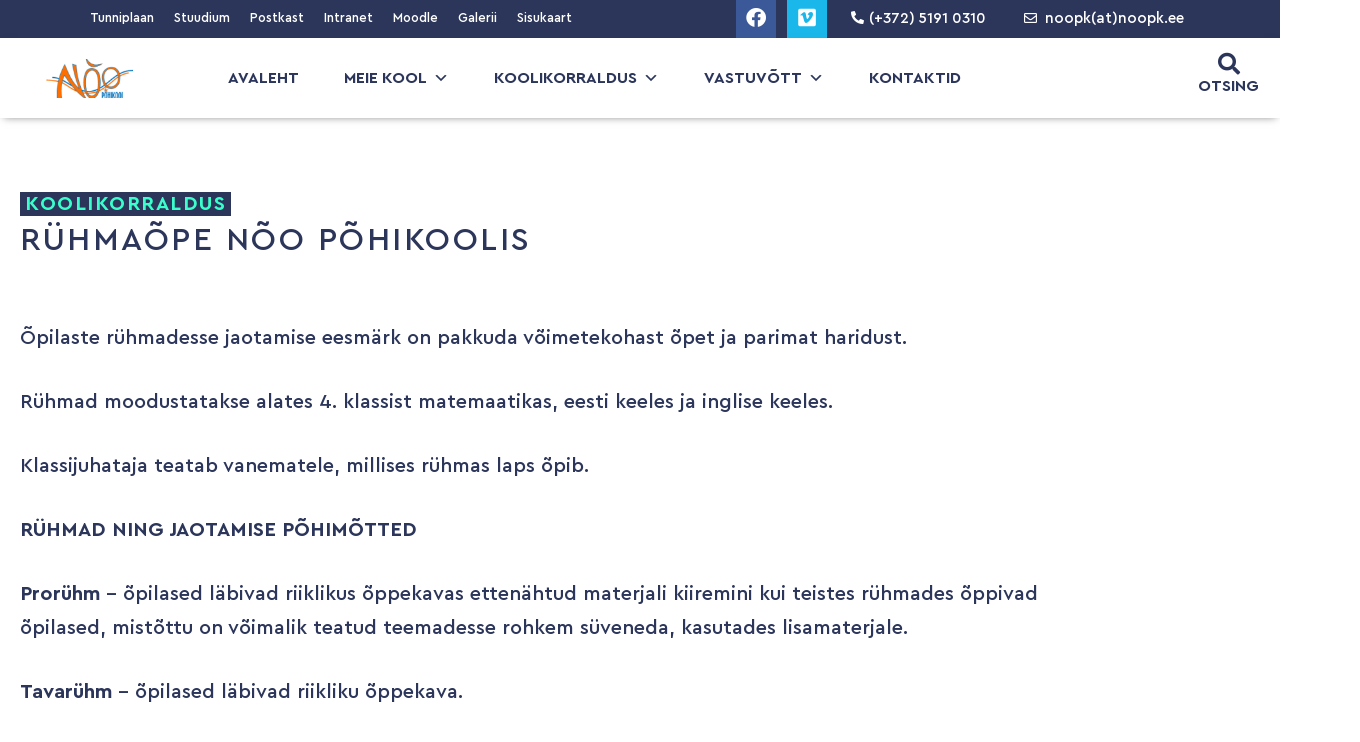

--- FILE ---
content_type: text/css
request_url: https://noopk.ee/wp-content/uploads/elementor/css/post-418.css?ver=1768602209
body_size: 541
content:
.elementor-kit-418{--e-global-color-primary:#2C365B;--e-global-color-secondary:#3AFFCC;--e-global-color-text:#2C365B;--e-global-color-accent:#4A588D;--e-global-color-3b6cd0e:#3AFFCC;--e-global-color-4fad0da:#2C365B;--e-global-color-7cc0652:#AFDAF7;--e-global-color-07caf19:#E5E7EB;--e-global-color-ed1f4ab:#1BDAB5;--e-global-color-ffb6d9e:#D90368;--e-global-typography-primary-font-family:"cera pro";--e-global-typography-primary-font-size:20px;--e-global-typography-primary-font-weight:700;--e-global-typography-secondary-font-family:"cera pro";--e-global-typography-secondary-font-size:18px;--e-global-typography-secondary-font-weight:700;--e-global-typography-text-font-family:"cera pro";--e-global-typography-text-font-size:20px;--e-global-typography-text-font-weight:400;--e-global-typography-accent-font-family:"cera pro";--e-global-typography-accent-font-weight:500;color:#2C365B;font-family:"cera pro", Sans-serif;font-size:20px;font-weight:300;}.elementor-kit-418 e-page-transition{background-color:#FFBC7D;}.elementor-kit-418 a{color:#333333;font-family:"cera pro", Sans-serif;font-weight:400;}.elementor-kit-418 a:hover{color:#0788D9;font-weight:400;}.elementor-kit-418 h1{color:#2C365B;font-family:"cera pro", Sans-serif;font-size:20px;}.elementor-kit-418 h2{color:#2C365B;font-family:"cera pro", Sans-serif;font-size:20px;}.elementor-kit-418 h3{color:#2C365B;font-family:"cera pro", Sans-serif;font-size:20px;}.elementor-kit-418 h4{color:#2C365B;font-family:"cera pro", Sans-serif;font-size:22px;font-weight:500;text-transform:uppercase;letter-spacing:1px;}.elementor-kit-418 h5{font-family:"cera pro", Sans-serif;font-size:20px;}.elementor-kit-418 h6{font-family:"cera pro", Sans-serif;font-size:20px;}.elementor-section.elementor-section-boxed > .elementor-container{max-width:1140px;}.e-con{--container-max-width:1140px;}.elementor-widget:not(:last-child){margin-block-end:20px;}.elementor-element{--widgets-spacing:20px 20px;--widgets-spacing-row:20px;--widgets-spacing-column:20px;}{}h1.entry-title{display:var(--page-title-display);}@media(max-width:1080px){.elementor-section.elementor-section-boxed > .elementor-container{max-width:1080px;}.e-con{--container-max-width:1080px;}}@media(max-width:767px){.elementor-section.elementor-section-boxed > .elementor-container{max-width:767px;}.e-con{--container-max-width:767px;}}/* Start Custom Fonts CSS */@font-face {
	font-family: 'cera pro';
	font-style: italic;
	font-weight: 500;
	font-display: auto;
	src: url('https://noopk.ee/wp-content/uploads/2022/07/Cera-Pro-Regular-Italic.ttf') format('truetype');
}
@font-face {
	font-family: 'cera pro';
	font-style: normal;
	font-weight: 500;
	font-display: auto;
	src: url('https://noopk.ee/wp-content/uploads/2022/07/Cera-Pro-Medium.ttf') format('truetype');
}
@font-face {
	font-family: 'cera pro';
	font-style: normal;
	font-weight: 300;
	font-display: auto;
	src: url('https://noopk.ee/wp-content/uploads/2022/07/Cera-Pro-Light.ttf') format('truetype');
}
@font-face {
	font-family: 'cera pro';
	font-style: normal;
	font-weight: 700;
	font-display: auto;
	src: url('https://noopk.ee/wp-content/uploads/2022/07/Cera-Pro-Bold.ttf') format('truetype');
}
@font-face {
	font-family: 'cera pro';
	font-style: normal;
	font-weight: 900;
	font-display: auto;
	src: url('https://noopk.ee/wp-content/uploads/2022/07/Cera-Pro-Black.ttf') format('truetype');
}
@font-face {
	font-family: 'cera pro';
	font-style: italic;
	font-weight: 900;
	font-display: auto;
	src: url('https://noopk.ee/wp-content/uploads/2022/07/Cera-Pro-Black-Italic.ttf') format('truetype');
}
/* End Custom Fonts CSS */

--- FILE ---
content_type: text/css
request_url: https://noopk.ee/wp-content/uploads/elementor/css/post-2265.css?ver=1768609415
body_size: 717
content:
.elementor-2265 .elementor-element.elementor-element-5d56b677{padding:60px 0px 45px 0px;}.elementor-bc-flex-widget .elementor-2265 .elementor-element.elementor-element-510c6dad.elementor-column .elementor-widget-wrap{align-items:center;}.elementor-2265 .elementor-element.elementor-element-510c6dad.elementor-column.elementor-element[data-element_type="column"] > .elementor-widget-wrap.elementor-element-populated{align-content:center;align-items:center;}.elementor-2265 .elementor-element.elementor-element-510c6dad.elementor-column > .elementor-widget-wrap{justify-content:center;}.elementor-2265 .elementor-element.elementor-element-56ecdea > .elementor-widget-container{margin:0px 0px -15px 10px;}.elementor-2265 .elementor-element.elementor-element-56ecdea .elementor-heading-title{font-weight:400;letter-spacing:1.5px;color:var( --e-global-color-secondary );}.elementor-2265 .elementor-element.elementor-element-5240fa98 > .elementor-widget-container{margin:0px 0px 0px 10px;padding:0px 0px 0px 0px;}.elementor-2265 .elementor-element.elementor-element-5240fa98 .elementor-heading-title{font-family:"cera pro", Sans-serif;font-size:32px;font-weight:500;letter-spacing:2.5px;color:var( --e-global-color-primary );}.elementor-2265 .elementor-element.elementor-element-354dd677{padding:0px 0px 30px 0px;}.elementor-2265 .elementor-element.elementor-element-1e7fe4d9 > .elementor-element-populated{margin:0px 10px 0px 10px;--e-column-margin-right:10px;--e-column-margin-left:10px;}.elementor-2265 .elementor-element.elementor-element-37eb5e9f{font-family:"cera pro", Sans-serif;font-weight:500;line-height:1.7em;color:var( --e-global-color-text );}.elementor-2265 .elementor-element.elementor-element-70935425:not(.elementor-motion-effects-element-type-background), .elementor-2265 .elementor-element.elementor-element-70935425 > .elementor-motion-effects-container > .elementor-motion-effects-layer{background-color:#FFFFFF;}.elementor-2265 .elementor-element.elementor-element-70935425{transition:background 0.3s, border 0.3s, border-radius 0.3s, box-shadow 0.3s;padding:80px 0px 0px 0px;}.elementor-2265 .elementor-element.elementor-element-70935425 > .elementor-background-overlay{transition:background 0.3s, border-radius 0.3s, opacity 0.3s;}@media(max-width:1080px){.elementor-2265 .elementor-element.elementor-element-510c6dad > .elementor-element-populated{margin:0px 0px 0px 40px;--e-column-margin-right:0px;--e-column-margin-left:40px;}.elementor-2265 .elementor-element.elementor-element-1e7fe4d9 > .elementor-element-populated{margin:0px 50px 0px 50px;--e-column-margin-right:50px;--e-column-margin-left:50px;}}@media(max-width:767px){.elementor-2265 .elementor-element.elementor-element-5d56b677{margin-top:0px;margin-bottom:0px;padding:60px 0px 30px 0px;}.elementor-2265 .elementor-element.elementor-element-510c6dad > .elementor-element-populated{margin:0px 0px 0px 0px;--e-column-margin-right:0px;--e-column-margin-left:0px;}.elementor-2265 .elementor-element.elementor-element-5240fa98 > .elementor-widget-container{margin:-2px 0px 0px 0px;padding:0px 0px 0px 10px;}.elementor-2265 .elementor-element.elementor-element-1e7fe4d9 > .elementor-element-populated{margin:0px 10px 0px 10px;--e-column-margin-right:10px;--e-column-margin-left:10px;}}/* Start custom CSS for heading, class: .elementor-element-56ecdea */#heading-background h3 {
   
    display:inline-block;
    height:24px;
    background-color:#2c365b;
    padding:2px 5px 2px 5px !important;
}/* End custom CSS */
/* Start Custom Fonts CSS */@font-face {
	font-family: 'cera pro';
	font-style: italic;
	font-weight: 500;
	font-display: auto;
	src: url('https://noopk.ee/wp-content/uploads/2022/07/Cera-Pro-Regular-Italic.ttf') format('truetype');
}
@font-face {
	font-family: 'cera pro';
	font-style: normal;
	font-weight: 500;
	font-display: auto;
	src: url('https://noopk.ee/wp-content/uploads/2022/07/Cera-Pro-Medium.ttf') format('truetype');
}
@font-face {
	font-family: 'cera pro';
	font-style: normal;
	font-weight: 300;
	font-display: auto;
	src: url('https://noopk.ee/wp-content/uploads/2022/07/Cera-Pro-Light.ttf') format('truetype');
}
@font-face {
	font-family: 'cera pro';
	font-style: normal;
	font-weight: 700;
	font-display: auto;
	src: url('https://noopk.ee/wp-content/uploads/2022/07/Cera-Pro-Bold.ttf') format('truetype');
}
@font-face {
	font-family: 'cera pro';
	font-style: normal;
	font-weight: 900;
	font-display: auto;
	src: url('https://noopk.ee/wp-content/uploads/2022/07/Cera-Pro-Black.ttf') format('truetype');
}
@font-face {
	font-family: 'cera pro';
	font-style: italic;
	font-weight: 900;
	font-display: auto;
	src: url('https://noopk.ee/wp-content/uploads/2022/07/Cera-Pro-Black-Italic.ttf') format('truetype');
}
/* End Custom Fonts CSS */

--- FILE ---
content_type: text/css
request_url: https://noopk.ee/wp-content/themes/twentyseventeen-child/style.css?ver=2.5.1657265729
body_size: 437
content:
/*
Theme Name: My child theme
Theme URI: https://wordpress.org/themes/twentyseventeen/
Template: twentyseventeen
Author: the WordPress team
Author URI: https://wordpress.org/
Description: Twenty Seventeen brings your site to life with header video and immersive featured images. With a focus on business sites, it features multiple sections on the front page as well as widgets, navigation and social menus, a logo, and more. Personalize its asymmetrical grid with a custom color scheme and showcase your multimedia content with post formats. Our default theme for 2017 works great in many languages, for any abilities, and on any device.
Tags: one-column,two-columns,right-sidebar,flexible-header,accessibility-ready,custom-colors,custom-header,custom-menu,custom-logo,editor-style,featured-images,footer-widgets,post-formats,rtl-language-support,sticky-post,theme-options,threaded-comments,translation-ready,block-patterns
Version: 2.5.1657265729
Updated: 2022-07-08 07:35:29

*/

.page-numbers {
	display: inline;
}

@media screen and (min-width: 400px) and (max-width: 1080px) { 
    /* STYLES HERE */
.page-numbers {
	display: inline;
}

php 
   the_tags( 'Tags: ', ', ' ); 
		
		
}

--- FILE ---
content_type: text/css
request_url: https://noopk.ee/wp-content/uploads/elementor/css/post-9173.css?ver=1768602210
body_size: 3886
content:
.elementor-9173 .elementor-element.elementor-element-5bf6ac26 > .elementor-container{min-height:25px;}.elementor-9173 .elementor-element.elementor-element-5bf6ac26, .elementor-9173 .elementor-element.elementor-element-5bf6ac26 > .elementor-background-overlay{border-radius:0px 0px 0px 0px;}.elementor-9173 .elementor-element.elementor-element-5bf6ac26{transition:background 0.3s, border 0.3s, border-radius 0.3s, box-shadow 0.3s;margin-top:-2px;margin-bottom:0px;padding:0px 0px 0px 0px;z-index:0;}.elementor-9173 .elementor-element.elementor-element-5bf6ac26 > .elementor-background-overlay{transition:background 0.3s, border-radius 0.3s, opacity 0.3s;}.elementor-9173 .elementor-element.elementor-element-5bf6ac26 > .elementor-shape-top svg{height:0px;}.elementor-bc-flex-widget .elementor-9173 .elementor-element.elementor-element-7c6af385.elementor-column .elementor-widget-wrap{align-items:flex-start;}.elementor-9173 .elementor-element.elementor-element-7c6af385.elementor-column.elementor-element[data-element_type="column"] > .elementor-widget-wrap.elementor-element-populated{align-content:flex-start;align-items:flex-start;}.elementor-9173 .elementor-element.elementor-element-7c6af385 > .elementor-widget-wrap > .elementor-widget:not(.elementor-widget__width-auto):not(.elementor-widget__width-initial):not(:last-child):not(.elementor-absolute){margin-block-end:0px;}.elementor-9173 .elementor-element.elementor-element-7c6af385 > .elementor-element-populated{transition:background 0.3s, border 0.3s, border-radius 0.3s, box-shadow 0.3s;margin:0px 0px 0px 0px;--e-column-margin-right:0px;--e-column-margin-left:0px;padding:0px 0px 0px 0px;}.elementor-9173 .elementor-element.elementor-element-7c6af385 > .elementor-element-populated > .elementor-background-overlay{transition:background 0.3s, border-radius 0.3s, opacity 0.3s;}.elementor-9173 .elementor-element.elementor-element-6d3a2940{width:var( --container-widget-width, 107.953% );max-width:107.953%;--container-widget-width:107.953%;--container-widget-flex-grow:0;z-index:999;}.elementor-9173 .elementor-element.elementor-element-6d3a2940 > .elementor-widget-container{margin:0px 0px 0px -60px;padding:0px 0px 0px 0px;}.elementor-9173 .elementor-element.elementor-element-1e50ed6d:not(.elementor-motion-effects-element-type-background) > .elementor-widget-wrap, .elementor-9173 .elementor-element.elementor-element-1e50ed6d > .elementor-widget-wrap > .elementor-motion-effects-container > .elementor-motion-effects-layer{background-color:var( --e-global-color-primary );}.elementor-bc-flex-widget .elementor-9173 .elementor-element.elementor-element-1e50ed6d.elementor-column .elementor-widget-wrap{align-items:flex-start;}.elementor-9173 .elementor-element.elementor-element-1e50ed6d.elementor-column.elementor-element[data-element_type="column"] > .elementor-widget-wrap.elementor-element-populated{align-content:flex-start;align-items:flex-start;}.elementor-9173 .elementor-element.elementor-element-1e50ed6d.elementor-column > .elementor-widget-wrap{justify-content:flex-start;}.elementor-9173 .elementor-element.elementor-element-1e50ed6d > .elementor-widget-wrap > .elementor-widget:not(.elementor-widget__width-auto):not(.elementor-widget__width-initial):not(:last-child):not(.elementor-absolute){margin-block-end:0px;}.elementor-9173 .elementor-element.elementor-element-1e50ed6d > .elementor-element-populated{transition:background 0.3s, border 0.3s, border-radius 0.3s, box-shadow 0.3s;margin:0px 0px 0px 0px;--e-column-margin-right:0px;--e-column-margin-left:0px;padding:0px 0px 0px 0px;}.elementor-9173 .elementor-element.elementor-element-1e50ed6d > .elementor-element-populated > .elementor-background-overlay{transition:background 0.3s, border-radius 0.3s, opacity 0.3s;}.elementor-9173 .elementor-element.elementor-element-7bb88369{--grid-template-columns:repeat(0, auto);width:var( --container-widget-width, 95.441% );max-width:95.441%;--container-widget-width:95.441%;--container-widget-flex-grow:0;--icon-size:20px;--grid-column-gap:5px;--grid-row-gap:0px;}.elementor-9173 .elementor-element.elementor-element-7bb88369 .elementor-widget-container{text-align:right;}.elementor-9173 .elementor-element.elementor-element-7bb88369 > .elementor-widget-container{margin:0px -45px 0px 0px;padding:0px 0px 0px 0px;}.elementor-9173 .elementor-element.elementor-element-7bdd4523:not(.elementor-motion-effects-element-type-background) > .elementor-widget-wrap, .elementor-9173 .elementor-element.elementor-element-7bdd4523 > .elementor-widget-wrap > .elementor-motion-effects-container > .elementor-motion-effects-layer{background-color:var( --e-global-color-primary );}.elementor-bc-flex-widget .elementor-9173 .elementor-element.elementor-element-7bdd4523.elementor-column .elementor-widget-wrap{align-items:flex-end;}.elementor-9173 .elementor-element.elementor-element-7bdd4523.elementor-column.elementor-element[data-element_type="column"] > .elementor-widget-wrap.elementor-element-populated{align-content:flex-end;align-items:flex-end;}.elementor-9173 .elementor-element.elementor-element-7bdd4523.elementor-column > .elementor-widget-wrap{justify-content:flex-end;}.elementor-9173 .elementor-element.elementor-element-7bdd4523 > .elementor-widget-wrap > .elementor-widget:not(.elementor-widget__width-auto):not(.elementor-widget__width-initial):not(:last-child):not(.elementor-absolute){margin-block-end:0px;}.elementor-9173 .elementor-element.elementor-element-7bdd4523 > .elementor-element-populated{transition:background 0.3s, border 0.3s, border-radius 0.3s, box-shadow 0.3s;margin:0px 0px 0px 0px;--e-column-margin-right:0px;--e-column-margin-left:0px;padding:0px 0px 0px 0px;}.elementor-9173 .elementor-element.elementor-element-7bdd4523 > .elementor-element-populated > .elementor-background-overlay{transition:background 0.3s, border-radius 0.3s, opacity 0.3s;}.elementor-9173 .elementor-element.elementor-element-eef71a6 > .elementor-background-overlay{opacity:0.5;}.elementor-9173 .elementor-element.elementor-element-eef71a6{margin-top:5px;margin-bottom:0px;}.elementor-bc-flex-widget .elementor-9173 .elementor-element.elementor-element-9c2e0af.elementor-column .elementor-widget-wrap{align-items:center;}.elementor-9173 .elementor-element.elementor-element-9c2e0af.elementor-column.elementor-element[data-element_type="column"] > .elementor-widget-wrap.elementor-element-populated{align-content:center;align-items:center;}.elementor-9173 .elementor-element.elementor-element-9c2e0af.elementor-column > .elementor-widget-wrap{justify-content:flex-start;}.elementor-9173 .elementor-element.elementor-element-9c2e0af > .elementor-widget-wrap > .elementor-widget:not(.elementor-widget__width-auto):not(.elementor-widget__width-initial):not(:last-child):not(.elementor-absolute){margin-block-end:2px;}.elementor-9173 .elementor-element.elementor-element-9c2e0af > .elementor-element-populated{transition:background 0.3s, border 0.3s, border-radius 0.3s, box-shadow 0.3s;margin:0px 0px 0px 0px;--e-column-margin-right:0px;--e-column-margin-left:0px;padding:0px 0px 0px 0px;}.elementor-9173 .elementor-element.elementor-element-9c2e0af > .elementor-element-populated > .elementor-background-overlay{transition:background 0.3s, border-radius 0.3s, opacity 0.3s;}.elementor-9173 .elementor-element.elementor-element-c901b78 > .elementor-widget-container{margin:0px -7px 0px 0px;padding:0px 0px 0px 0px;}.elementor-9173 .elementor-element.elementor-element-c901b78.elementor-element{--order:99999 /* order end hack */;}.elementor-9173 .elementor-element.elementor-element-c901b78 .elementor-icon-wrapper{text-align:end;}.elementor-9173 .elementor-element.elementor-element-c901b78.elementor-view-stacked .elementor-icon{background-color:#FFFFFF;}.elementor-9173 .elementor-element.elementor-element-c901b78.elementor-view-framed .elementor-icon, .elementor-9173 .elementor-element.elementor-element-c901b78.elementor-view-default .elementor-icon{color:#FFFFFF;border-color:#FFFFFF;}.elementor-9173 .elementor-element.elementor-element-c901b78.elementor-view-framed .elementor-icon, .elementor-9173 .elementor-element.elementor-element-c901b78.elementor-view-default .elementor-icon svg{fill:#FFFFFF;}.elementor-9173 .elementor-element.elementor-element-c901b78 .elementor-icon{font-size:13px;}.elementor-9173 .elementor-element.elementor-element-c901b78 .elementor-icon svg{height:13px;}.elementor-bc-flex-widget .elementor-9173 .elementor-element.elementor-element-29e36e6.elementor-column .elementor-widget-wrap{align-items:center;}.elementor-9173 .elementor-element.elementor-element-29e36e6.elementor-column.elementor-element[data-element_type="column"] > .elementor-widget-wrap.elementor-element-populated{align-content:center;align-items:center;}.elementor-9173 .elementor-element.elementor-element-29e36e6.elementor-column > .elementor-widget-wrap{justify-content:flex-start;}.elementor-9173 .elementor-element.elementor-element-29e36e6 > .elementor-element-populated{margin:0px 0px 0px 0px;--e-column-margin-right:0px;--e-column-margin-left:0px;}.elementor-9173 .elementor-element.elementor-element-209fc19 > .elementor-widget-container{margin:0px 9px 0px 0px;}.elementor-9173 .elementor-element.elementor-element-209fc19.elementor-element{--order:-99999 /* order start hack */;}.elementor-9173 .elementor-element.elementor-element-209fc19 .elementor-heading-title{font-size:15px;font-weight:200;color:#FFFFFF;}.elementor-9173 .elementor-element.elementor-element-495f3d2:not(.elementor-motion-effects-element-type-background) > .elementor-widget-wrap, .elementor-9173 .elementor-element.elementor-element-495f3d2 > .elementor-widget-wrap > .elementor-motion-effects-container > .elementor-motion-effects-layer{background-color:var( --e-global-color-primary );}.elementor-9173 .elementor-element.elementor-element-495f3d2.elementor-column > .elementor-widget-wrap{justify-content:flex-end;}.elementor-9173 .elementor-element.elementor-element-495f3d2 > .elementor-element-populated{transition:background 0.3s, border 0.3s, border-radius 0.3s, box-shadow 0.3s;margin:-3px 0px 0px 0px;--e-column-margin-right:0px;--e-column-margin-left:0px;padding:0px 0px 0px 0px;}.elementor-9173 .elementor-element.elementor-element-495f3d2 > .elementor-element-populated > .elementor-background-overlay{transition:background 0.3s, border-radius 0.3s, opacity 0.3s;}.elementor-9173 .elementor-element.elementor-element-90796be{margin-top:11px;margin-bottom:0px;}.elementor-bc-flex-widget .elementor-9173 .elementor-element.elementor-element-a101ab8.elementor-column .elementor-widget-wrap{align-items:flex-end;}.elementor-9173 .elementor-element.elementor-element-a101ab8.elementor-column.elementor-element[data-element_type="column"] > .elementor-widget-wrap.elementor-element-populated{align-content:flex-end;align-items:flex-end;}.elementor-9173 .elementor-element.elementor-element-a101ab8.elementor-column > .elementor-widget-wrap{justify-content:flex-start;}.elementor-9173 .elementor-element.elementor-element-a101ab8 > .elementor-element-populated{margin:0px 0px 0px 0px;--e-column-margin-right:0px;--e-column-margin-left:0px;padding:0px 0px 0px 0px;}.elementor-9173 .elementor-element.elementor-element-88d63dd > .elementor-widget-container{margin:0px 0px 2px -5px;padding:0px 0px 0px 0px;}.elementor-9173 .elementor-element.elementor-element-88d63dd.elementor-element{--flex-grow:0;--flex-shrink:0;}.elementor-9173 .elementor-element.elementor-element-88d63dd .elementor-icon-wrapper{text-align:start;}.elementor-9173 .elementor-element.elementor-element-88d63dd.elementor-view-stacked .elementor-icon{background-color:#FFFFFF;}.elementor-9173 .elementor-element.elementor-element-88d63dd.elementor-view-framed .elementor-icon, .elementor-9173 .elementor-element.elementor-element-88d63dd.elementor-view-default .elementor-icon{color:#FFFFFF;border-color:#FFFFFF;}.elementor-9173 .elementor-element.elementor-element-88d63dd.elementor-view-framed .elementor-icon, .elementor-9173 .elementor-element.elementor-element-88d63dd.elementor-view-default .elementor-icon svg{fill:#FFFFFF;}.elementor-9173 .elementor-element.elementor-element-88d63dd .elementor-icon{font-size:13px;}.elementor-9173 .elementor-element.elementor-element-88d63dd .elementor-icon svg{height:13px;}.elementor-bc-flex-widget .elementor-9173 .elementor-element.elementor-element-274c26c.elementor-column .elementor-widget-wrap{align-items:center;}.elementor-9173 .elementor-element.elementor-element-274c26c.elementor-column.elementor-element[data-element_type="column"] > .elementor-widget-wrap.elementor-element-populated{align-content:center;align-items:center;}.elementor-9173 .elementor-element.elementor-element-274c26c.elementor-column > .elementor-widget-wrap{justify-content:center;}.elementor-9173 .elementor-element.elementor-element-274c26c > .elementor-element-populated{margin:0px 0px 6px -25px;--e-column-margin-right:0px;--e-column-margin-left:-25px;}.elementor-9173 .elementor-element.elementor-element-500b812 > .elementor-widget-container{margin:0px 0px 0px -2px;}.elementor-9173 .elementor-element.elementor-element-500b812 .elementor-heading-title{font-size:15px;font-weight:300;color:#FFFFFF;}.elementor-9173 .elementor-element.elementor-element-1634e6fe{box-shadow:0px 3px 8px -4px rgba(0,0,0,0.5);z-index:999;}.elementor-9173 .elementor-element.elementor-element-ab242f6:not(.elementor-motion-effects-element-type-background) > .elementor-widget-wrap, .elementor-9173 .elementor-element.elementor-element-ab242f6 > .elementor-widget-wrap > .elementor-motion-effects-container > .elementor-motion-effects-layer{background-color:#FFFFFF;}.elementor-bc-flex-widget .elementor-9173 .elementor-element.elementor-element-ab242f6.elementor-column .elementor-widget-wrap{align-items:center;}.elementor-9173 .elementor-element.elementor-element-ab242f6.elementor-column.elementor-element[data-element_type="column"] > .elementor-widget-wrap.elementor-element-populated{align-content:center;align-items:center;}.elementor-9173 .elementor-element.elementor-element-ab242f6.elementor-column > .elementor-widget-wrap{justify-content:center;}.elementor-9173 .elementor-element.elementor-element-ab242f6 > .elementor-widget-wrap > .elementor-widget:not(.elementor-widget__width-auto):not(.elementor-widget__width-initial):not(:last-child):not(.elementor-absolute){margin-block-end:0px;}.elementor-9173 .elementor-element.elementor-element-ab242f6 > .elementor-element-populated{transition:background 0.3s, border 0.3s, border-radius 0.3s, box-shadow 0.3s;}.elementor-9173 .elementor-element.elementor-element-ab242f6 > .elementor-element-populated > .elementor-background-overlay{transition:background 0.3s, border-radius 0.3s, opacity 0.3s;}.elementor-9173 .elementor-element.elementor-element-ab242f6{z-index:2;}.elementor-9173 .elementor-element.elementor-element-e1bf97e > .elementor-widget-container{padding:0px 0px 0px 0px;}.elementor-9173 .elementor-element.elementor-element-e1bf97e{text-align:center;}.elementor-9173 .elementor-element.elementor-element-e1bf97e img{width:65%;}.elementor-9173 .elementor-element.elementor-element-bbfee5b:not(.elementor-motion-effects-element-type-background) > .elementor-widget-wrap, .elementor-9173 .elementor-element.elementor-element-bbfee5b > .elementor-widget-wrap > .elementor-motion-effects-container > .elementor-motion-effects-layer{background-color:#FFFFFF;}.elementor-9173 .elementor-element.elementor-element-bbfee5b > .elementor-element-populated{transition:background 0.3s, border 0.3s, border-radius 0.3s, box-shadow 0.3s;}.elementor-9173 .elementor-element.elementor-element-bbfee5b > .elementor-element-populated > .elementor-background-overlay{transition:background 0.3s, border-radius 0.3s, opacity 0.3s;}.elementor-9173 .elementor-element.elementor-element-bbfee5b{z-index:2;}.elementor-9173 .elementor-element.elementor-element-56d01d5 .hfe-input-focus .hfe-search-icon-toggle input[type=search]{width:180px;}.elementor-9173 .elementor-element.elementor-element-56d01d5 .hfe-search-icon-toggle input[type=search]{padding:0 calc( 15px / 2);}.elementor-9173 .elementor-element.elementor-element-56d01d5 .hfe-search-icon-toggle i.fa-search:before{font-size:15px;}.elementor-9173 .elementor-element.elementor-element-56d01d5 .hfe-search-icon-toggle i.fa-search, .elementor-9173 .elementor-element.elementor-element-56d01d5 .hfe-search-icon-toggle{width:15px;}.elementor-9173 .elementor-element.elementor-element-56d01d5 .hfe-input-focus .hfe-search-form__input:focus{color:var( --e-global-color-text );background-color:#FFFFFF;}.elementor-9173 .elementor-element.elementor-element-56d01d5 .hfe-input-focus .hfe-search-icon-toggle .hfe-search-form__input{border-style:none;border-radius:3px;}.elementor-9173 .elementor-element.elementor-element-56d01d5 .hfe-search-icon-toggle i{color:var( --e-global-color-text );border-color:var( --e-global-color-text );fill:var( --e-global-color-text );}.elementor-9173 .elementor-element.elementor-element-2f18dbe3:not(.elementor-motion-effects-element-type-background) > .elementor-widget-wrap, .elementor-9173 .elementor-element.elementor-element-2f18dbe3 > .elementor-widget-wrap > .elementor-motion-effects-container > .elementor-motion-effects-layer{background-color:var( --e-global-color-secondary );}.elementor-bc-flex-widget .elementor-9173 .elementor-element.elementor-element-2f18dbe3.elementor-column .elementor-widget-wrap{align-items:flex-start;}.elementor-9173 .elementor-element.elementor-element-2f18dbe3.elementor-column.elementor-element[data-element_type="column"] > .elementor-widget-wrap.elementor-element-populated{align-content:flex-start;align-items:flex-start;}.elementor-9173 .elementor-element.elementor-element-2f18dbe3 > .elementor-widget-wrap > .elementor-widget:not(.elementor-widget__width-auto):not(.elementor-widget__width-initial):not(:last-child):not(.elementor-absolute){margin-block-end:0px;}.elementor-9173 .elementor-element.elementor-element-2f18dbe3 > .elementor-element-populated{transition:background 0.3s, border 0.3s, border-radius 0.3s, box-shadow 0.3s;margin:0px 0px 0px 0px;--e-column-margin-right:0px;--e-column-margin-left:0px;padding:0px 0px 0px 0px;}.elementor-9173 .elementor-element.elementor-element-2f18dbe3 > .elementor-element-populated > .elementor-background-overlay{transition:background 0.3s, border-radius 0.3s, opacity 0.3s;}.elementor-9173 .elementor-element.elementor-element-2f18dbe3{z-index:2;}.elementor-9173 .elementor-element.elementor-element-1addb15e{width:var( --container-widget-width, 101.494% );max-width:101.494%;--container-widget-width:101.494%;--container-widget-flex-grow:0;}.elementor-9173 .elementor-element.elementor-element-1addb15e > .elementor-widget-container{margin:0px 0px 0px 0px;padding:0px 0px 0px 0px;}.elementor-9173 .elementor-element.elementor-element-03a30d3:not(.elementor-motion-effects-element-type-background) > .elementor-widget-wrap, .elementor-9173 .elementor-element.elementor-element-03a30d3 > .elementor-widget-wrap > .elementor-motion-effects-container > .elementor-motion-effects-layer{background-color:#FFFFFF;}.elementor-9173 .elementor-element.elementor-element-03a30d3 > .elementor-element-populated{transition:background 0.3s, border 0.3s, border-radius 0.3s, box-shadow 0.3s;margin:0px 0px 0px 0px;--e-column-margin-right:0px;--e-column-margin-left:0px;padding:0px 0px 0px 0px;}.elementor-9173 .elementor-element.elementor-element-03a30d3 > .elementor-element-populated > .elementor-background-overlay{transition:background 0.3s, border-radius 0.3s, opacity 0.3s;}.elementor-9173 .elementor-element.elementor-element-03a30d3{z-index:2;}.elementor-9173 .elementor-element.elementor-element-b575bf9 > .elementor-widget-container{margin:15px 0px -16px 0px;}.elementor-9173 .elementor-element.elementor-element-b575bf9 .elementor-icon-box-wrapper{gap:2px;}.elementor-9173 .elementor-element.elementor-element-b575bf9 .elementor-icon-box-title{margin-block-end:2px;color:var( --e-global-color-primary );}.elementor-9173 .elementor-element.elementor-element-b575bf9.elementor-view-stacked .elementor-icon{background-color:var( --e-global-color-primary );}.elementor-9173 .elementor-element.elementor-element-b575bf9.elementor-view-framed .elementor-icon, .elementor-9173 .elementor-element.elementor-element-b575bf9.elementor-view-default .elementor-icon{fill:var( --e-global-color-primary );color:var( --e-global-color-primary );border-color:var( --e-global-color-primary );}.elementor-9173 .elementor-element.elementor-element-b575bf9.elementor-view-stacked:has(:hover) .elementor-icon,
					 .elementor-9173 .elementor-element.elementor-element-b575bf9.elementor-view-stacked:has(:focus) .elementor-icon{background-color:#586492;}.elementor-9173 .elementor-element.elementor-element-b575bf9.elementor-view-framed:has(:hover) .elementor-icon,
					 .elementor-9173 .elementor-element.elementor-element-b575bf9.elementor-view-default:has(:hover) .elementor-icon,
					 .elementor-9173 .elementor-element.elementor-element-b575bf9.elementor-view-framed:has(:focus) .elementor-icon,
					 .elementor-9173 .elementor-element.elementor-element-b575bf9.elementor-view-default:has(:focus) .elementor-icon{fill:#586492;color:#586492;border-color:#586492;}.elementor-9173 .elementor-element.elementor-element-b575bf9 .elementor-icon{font-size:22px;}.elementor-9173 .elementor-element.elementor-element-b575bf9 .elementor-icon-box-title, .elementor-9173 .elementor-element.elementor-element-b575bf9 .elementor-icon-box-title a{font-size:16px;font-weight:700;}.elementor-9173 .elementor-element.elementor-element-54194c3{width:var( --container-widget-width, 64% );max-width:64%;--container-widget-width:64%;--container-widget-flex-grow:0;}.elementor-9173 .elementor-element.elementor-element-54194c3 > .elementor-widget-container{background-color:#62FFCC;margin:0px 0px -68px 35px;padding:0px 0px 0px 10px;}.elementor-9173 .elementor-element.elementor-element-855c3e5{box-shadow:0px 3px 8px -4px rgba(0,0,0,0.5);transition:background 0.3s, border 0.3s, border-radius 0.3s, box-shadow 0.3s;margin-top:0px;margin-bottom:0px;z-index:998;}.elementor-9173 .elementor-element.elementor-element-855c3e5 > .elementor-background-overlay{transition:background 0.3s, border-radius 0.3s, opacity 0.3s;}.elementor-bc-flex-widget .elementor-9173 .elementor-element.elementor-element-b7b2409.elementor-column .elementor-widget-wrap{align-items:flex-start;}.elementor-9173 .elementor-element.elementor-element-b7b2409.elementor-column.elementor-element[data-element_type="column"] > .elementor-widget-wrap.elementor-element-populated{align-content:flex-start;align-items:flex-start;}.elementor-9173 .elementor-element.elementor-element-b7b2409 > .elementor-widget-wrap > .elementor-widget:not(.elementor-widget__width-auto):not(.elementor-widget__width-initial):not(:last-child):not(.elementor-absolute){margin-block-end:0px;}.elementor-9173 .elementor-element.elementor-element-b7b2409 > .elementor-element-populated{transition:background 0.3s, border 0.3s, border-radius 0.3s, box-shadow 0.3s;margin:0px 0px 0px 0px;--e-column-margin-right:0px;--e-column-margin-left:0px;padding:0px 0px 0px 0px;}.elementor-9173 .elementor-element.elementor-element-b7b2409 > .elementor-element-populated > .elementor-background-overlay{transition:background 0.3s, border-radius 0.3s, opacity 0.3s;}.elementor-9173 .elementor-element.elementor-element-b23b395 .e-off-canvas__content{background-color:#F7F7F7;}.elementor-9173 .elementor-element.elementor-element-b23b395{--e-off-canvas-justify-content:flex-end;--e-off-canvas-align-items:flex-start;--e-off-canvas-width:500px;--e-off-canvas-height:46vh;--e-off-canvas-content-overflow:auto;--e-off-canvas-overlay-opacity:0;}.elementor-9173 .elementor-element.elementor-element-8b2c785{--display:flex;--min-height:0px;--align-items:flex-end;--container-widget-width:calc( ( 1 - var( --container-widget-flex-grow ) ) * 100% );--gap:20px 20px;--row-gap:20px;--column-gap:20px;--margin-top:0px;--margin-bottom:0px;--margin-left:0px;--margin-right:0px;--padding-top:0px;--padding-bottom:0px;--padding-left:0px;--padding-right:0px;--z-index:1;}body:not(.rtl) .elementor-9173 .elementor-element.elementor-element-65dd618{left:0px;}body.rtl .elementor-9173 .elementor-element.elementor-element-65dd618{right:0px;}.elementor-9173 .elementor-element.elementor-element-65dd618{top:0px;}body:not(.rtl) .elementor-9173 .elementor-element.elementor-element-1fbd17d{left:103px;}body.rtl .elementor-9173 .elementor-element.elementor-element-1fbd17d{right:103px;}.elementor-9173 .elementor-element.elementor-element-1fbd17d{top:104px;}.elementor-9173 .elementor-element.elementor-element-1fbd17d .elementor-search-form__container{min-height:40px;}.elementor-9173 .elementor-element.elementor-element-1fbd17d .elementor-search-form__submit{min-width:calc( 1.1 * 40px );background-color:var( --e-global-color-primary );--e-search-form-submit-icon-size:20px;}body:not(.rtl) .elementor-9173 .elementor-element.elementor-element-1fbd17d .elementor-search-form__icon{padding-left:calc(40px / 3);}body.rtl .elementor-9173 .elementor-element.elementor-element-1fbd17d .elementor-search-form__icon{padding-right:calc(40px / 3);}.elementor-9173 .elementor-element.elementor-element-1fbd17d .elementor-search-form__input, .elementor-9173 .elementor-element.elementor-element-1fbd17d.elementor-search-form--button-type-text .elementor-search-form__submit{padding-left:calc(40px / 3);padding-right:calc(40px / 3);}.elementor-9173 .elementor-element.elementor-element-1fbd17d:not(.elementor-search-form--skin-full_screen) .elementor-search-form__container{background-color:#FFFFFF;border-color:var( --e-global-color-primary );border-width:1px 1px 1px 1px;border-radius:3px;}.elementor-9173 .elementor-element.elementor-element-1fbd17d.elementor-search-form--skin-full_screen input[type="search"].elementor-search-form__input{background-color:#FFFFFF;border-color:var( --e-global-color-primary );border-width:1px 1px 1px 1px;border-radius:3px;}.elementor-9173 .elementor-element.elementor-element-664d6a7.elementor-element{--order:99999 /* order end hack */;}body:not(.rtl) .elementor-9173 .elementor-element.elementor-element-664d6a7{right:269px;}body.rtl .elementor-9173 .elementor-element.elementor-element-664d6a7{left:269px;}.elementor-9173 .elementor-element.elementor-element-664d6a7{top:180px;}.elementor-9173 .elementor-element.elementor-element-664d6a7 .elementor-heading-title{font-size:20px;font-weight:700;color:var( --e-global-color-primary );}.elementor-9173 .elementor-element.elementor-element-fb87bc4 > .elementor-widget-container{margin:-3px 0px 0px 0px;}body:not(.rtl) .elementor-9173 .elementor-element.elementor-element-fb87bc4{left:105px;}body.rtl .elementor-9173 .elementor-element.elementor-element-fb87bc4{right:105px;}.elementor-9173 .elementor-element.elementor-element-fb87bc4{top:209px;font-size:16px;line-height:28px;color:var( --e-global-color-primary );}.elementor-theme-builder-content-area{height:400px;}.elementor-location-header:before, .elementor-location-footer:before{content:"";display:table;clear:both;}@media(max-width:1366px){.elementor-9173 .elementor-element.elementor-element-7bb88369 > .elementor-widget-container{margin:0px 0px 0px 0px;}.elementor-9173 .elementor-element.elementor-element-7bdd4523 > .elementor-element-populated{margin:0px 0px 0px 0px;--e-column-margin-right:0px;--e-column-margin-left:0px;}.elementor-9173 .elementor-element.elementor-element-eef71a6{margin-top:5px;margin-bottom:5px;}.elementor-9173 .elementor-element.elementor-element-9c2e0af > .elementor-element-populated{margin:0px 0px 0px 5px;--e-column-margin-right:0px;--e-column-margin-left:5px;padding:0px 0px 0px 0px;}.elementor-9173 .elementor-element.elementor-element-c901b78 > .elementor-widget-container{margin:0px 0px 0px 0px;padding:0px 0px 0px 0px;}.elementor-9173 .elementor-element.elementor-element-c901b78.elementor-element{--order:-99999 /* order start hack */;}.elementor-9173 .elementor-element.elementor-element-c901b78 .elementor-icon-wrapper{text-align:start;}.elementor-9173 .elementor-element.elementor-element-29e36e6 > .elementor-widget-wrap > .elementor-widget:not(.elementor-widget__width-auto):not(.elementor-widget__width-initial):not(:last-child):not(.elementor-absolute){margin-block-end:1237px;}.elementor-9173 .elementor-element.elementor-element-29e36e6 > .elementor-element-populated{margin:0px 0px 0px 5px;--e-column-margin-right:0px;--e-column-margin-left:5px;padding:0px 0px 0px 0px;}.elementor-9173 .elementor-element.elementor-element-209fc19 > .elementor-widget-container{margin:0px 0px 0px 15px;padding:0px 0px 0px 0px;}.elementor-9173 .elementor-element.elementor-element-209fc19{text-align:start;}.elementor-9173 .elementor-element.elementor-element-495f3d2 > .elementor-element-populated{margin:-3px 0px 0px 0px;--e-column-margin-right:0px;--e-column-margin-left:0px;}.elementor-9173 .elementor-element.elementor-element-90796be{margin-top:14px;margin-bottom:4px;}.elementor-9173 .elementor-element.elementor-element-a101ab8 > .elementor-element-populated{margin:0px 0px 0px 0px;--e-column-margin-right:0px;--e-column-margin-left:0px;padding:0px 0px 0px 0px;}.elementor-9173 .elementor-element.elementor-element-88d63dd > .elementor-widget-container{margin:-5px 0px 0px 8px;padding:0px 0px 0px 0px;}.elementor-9173 .elementor-element.elementor-element-88d63dd.elementor-element{--align-self:flex-start;}.elementor-9173 .elementor-element.elementor-element-274c26c > .elementor-element-populated{margin:-6px 0px 0px 0px;--e-column-margin-right:0px;--e-column-margin-left:0px;}.elementor-9173 .elementor-element.elementor-element-500b812 > .elementor-widget-container{margin:0px 0px 0px 0px;}.elementor-9173 .elementor-element.elementor-element-500b812{text-align:start;}}@media(max-width:1250px){.elementor-9173 .elementor-element.elementor-element-29e36e6 > .elementor-element-populated{margin:0px 0px 0px 5px;--e-column-margin-right:0px;--e-column-margin-left:5px;}.elementor-9173 .elementor-element.elementor-element-209fc19 > .elementor-widget-container{margin:0px 0px 0px 0px;}.elementor-9173 .elementor-element.elementor-element-209fc19{text-align:start;}.elementor-9173 .elementor-element.elementor-element-1addb15e > .elementor-widget-container{margin:0px 0px 0px 0px;}}@media(max-width:1080px){.elementor-9173 .elementor-element.elementor-element-5bf6ac26{z-index:999;}.elementor-9173 .elementor-element.elementor-element-6d3a2940 > .elementor-widget-container{margin:0px 0px 0px 0px;}.elementor-9173 .elementor-element.elementor-element-1e50ed6d > .elementor-element-populated{margin:0px 0px 0px 0px;--e-column-margin-right:0px;--e-column-margin-left:0px;padding:0px 0px 0px 0px;}.elementor-9173 .elementor-element.elementor-element-7bb88369{--grid-template-columns:repeat(0, auto);--icon-size:19px;}.elementor-9173 .elementor-element.elementor-element-7bb88369 .elementor-widget-container{text-align:right;}.elementor-9173 .elementor-element.elementor-element-7bb88369 > .elementor-widget-container{margin:0px 0px 0px 0px;padding:2px 10px 0px 0px;}.elementor-9173 .elementor-element.elementor-element-7bdd4523 > .elementor-element-populated{margin:0px 0px 0px 0px;--e-column-margin-right:0px;--e-column-margin-left:0px;padding:0px 0px 6px 0px;}.elementor-9173 .elementor-element.elementor-element-eef71a6{margin-top:0px;margin-bottom:0px;}.elementor-9173 .elementor-element.elementor-element-9c2e0af.elementor-column > .elementor-widget-wrap{justify-content:flex-end;}.elementor-9173 .elementor-element.elementor-element-c901b78 > .elementor-widget-container{margin:4px 0px 0px -1px;}.elementor-9173 .elementor-element.elementor-element-c901b78.elementor-element{--align-self:center;}.elementor-9173 .elementor-element.elementor-element-c901b78 .elementor-icon-wrapper{text-align:end;}.elementor-9173 .elementor-element.elementor-element-29e36e6 > .elementor-element-populated{margin:0px 0px 0px 0px;--e-column-margin-right:0px;--e-column-margin-left:0px;}.elementor-9173 .elementor-element.elementor-element-209fc19 > .elementor-widget-container{margin:3px 0px 0px 1px;}.elementor-9173 .elementor-element.elementor-element-209fc19{text-align:start;}.elementor-9173 .elementor-element.elementor-element-209fc19 .elementor-heading-title{font-size:15px;}.elementor-9173 .elementor-element.elementor-element-495f3d2 > .elementor-widget-wrap > .elementor-widget:not(.elementor-widget__width-auto):not(.elementor-widget__width-initial):not(:last-child):not(.elementor-absolute){margin-block-end:0px;}.elementor-9173 .elementor-element.elementor-element-495f3d2 > .elementor-element-populated{margin:-2px 0px 0px 0px;--e-column-margin-right:0px;--e-column-margin-left:0px;}.elementor-9173 .elementor-element.elementor-element-90796be{margin-top:10px;margin-bottom:0px;}.elementor-9173 .elementor-element.elementor-element-a101ab8 > .elementor-widget-wrap > .elementor-widget:not(.elementor-widget__width-auto):not(.elementor-widget__width-initial):not(:last-child):not(.elementor-absolute){margin-block-end:0px;}.elementor-9173 .elementor-element.elementor-element-a101ab8 > .elementor-element-populated{margin:-2px -2px 2px 0px;--e-column-margin-right:-2px;--e-column-margin-left:0px;padding:0px 0px 0px 0px;}.elementor-9173 .elementor-element.elementor-element-88d63dd{width:var( --container-widget-width, 35px );max-width:35px;--container-widget-width:35px;--container-widget-flex-grow:0;}.elementor-9173 .elementor-element.elementor-element-88d63dd > .elementor-widget-container{margin:2px 0px 0px 0px;}.elementor-9173 .elementor-element.elementor-element-88d63dd.elementor-element{--order:-99999 /* order start hack */;}.elementor-9173 .elementor-element.elementor-element-88d63dd .elementor-icon-wrapper{text-align:center;}.elementor-9173 .elementor-element.elementor-element-274c26c > .elementor-element-populated{margin:0px 0px 0px -2px;--e-column-margin-right:0px;--e-column-margin-left:-2px;}.elementor-9173 .elementor-element.elementor-element-500b812 > .elementor-widget-container{margin:-3px 0px 0px 5px;padding:0px 0px 5px 0px;}.elementor-9173 .elementor-element.elementor-element-500b812{text-align:start;}.elementor-9173 .elementor-element.elementor-element-500b812 .elementor-heading-title{font-size:15px;}.elementor-9173 .elementor-element.elementor-element-1634e6fe{z-index:998;}.elementor-9173 .elementor-element.elementor-element-e1bf97e > .elementor-widget-container{margin:0px 0px 0px 0px;padding:0px 0px 0px 0px;}.elementor-9173 .elementor-element.elementor-element-e1bf97e img{width:55%;}.elementor-9173 .elementor-element.elementor-element-bbfee5b.elementor-column > .elementor-widget-wrap{justify-content:flex-end;}.elementor-9173 .elementor-element.elementor-element-bbfee5b > .elementor-element-populated{padding:0px 0px 0px 0px;}.elementor-9173 .elementor-element.elementor-element-56d01d5 .hfe-search-icon-toggle input[type=search]{padding:0 calc( 20px / 2);}.elementor-9173 .elementor-element.elementor-element-56d01d5 .hfe-search-icon-toggle i.fa-search:before{font-size:20px;}.elementor-9173 .elementor-element.elementor-element-56d01d5 .hfe-search-icon-toggle i.fa-search, .elementor-9173 .elementor-element.elementor-element-56d01d5 .hfe-search-icon-toggle{width:20px;}.elementor-9173 .elementor-element.elementor-element-56d01d5 > .elementor-widget-container{margin:0px 15px 0px 0px;padding:10px 0px 0px 0px;}.elementor-9173 .elementor-element.elementor-element-2f18dbe3.elementor-column > .elementor-widget-wrap{justify-content:center;}.elementor-9173 .elementor-element.elementor-element-2f18dbe3 > .elementor-element-populated{margin:0px 0px 0px 0px;--e-column-margin-right:0px;--e-column-margin-left:0px;padding:0px 0px 0px 0px;}.elementor-9173 .elementor-element.elementor-element-1addb15e > .elementor-widget-container{margin:0px 30px 0px 0px;padding:0px 0px 0px 0px;}.elementor-9173 .elementor-element.elementor-element-855c3e5{z-index:998;}.elementor-9173 .elementor-element.elementor-element-b7b2409.elementor-column > .elementor-widget-wrap{justify-content:center;}.elementor-9173 .elementor-element.elementor-element-b7b2409 > .elementor-element-populated{margin:0px 0px 0px 0px;--e-column-margin-right:0px;--e-column-margin-left:0px;padding:0px 0px 0px 0px;}}@media(max-width:767px){.elementor-9173 .elementor-element.elementor-element-5bf6ac26{margin-top:0px;margin-bottom:0px;padding:0px 0px 0px 0px;z-index:999;}.elementor-9173 .elementor-element.elementor-element-7c6af385{width:49%;}.elementor-9173 .elementor-element.elementor-element-7c6af385 > .elementor-element-populated{margin:0px 0px 0px 0px;--e-column-margin-right:0px;--e-column-margin-left:0px;}.elementor-9173 .elementor-element.elementor-element-6d3a2940 > .elementor-widget-container{margin:0px 0px 0px 0px;padding:0px 0px 0px 0px;}.elementor-9173 .elementor-element.elementor-element-1e50ed6d{width:51%;}.elementor-bc-flex-widget .elementor-9173 .elementor-element.elementor-element-1e50ed6d.elementor-column .elementor-widget-wrap{align-items:flex-end;}.elementor-9173 .elementor-element.elementor-element-1e50ed6d.elementor-column.elementor-element[data-element_type="column"] > .elementor-widget-wrap.elementor-element-populated{align-content:flex-end;align-items:flex-end;}.elementor-9173 .elementor-element.elementor-element-1e50ed6d > .elementor-element-populated{margin:0px 0px 0px 0px;--e-column-margin-right:0px;--e-column-margin-left:0px;padding:0px 0px 0px 0px;}.elementor-9173 .elementor-element.elementor-element-7bb88369 .elementor-widget-container{text-align:right;}.elementor-9173 .elementor-element.elementor-element-7bb88369 > .elementor-widget-container{margin:4px -8px 0px 0px;padding:0px 0px 0px 0px;}.elementor-9173 .elementor-element.elementor-element-7bb88369{--icon-size:18px;}.elementor-9173 .elementor-element.elementor-element-1634e6fe{margin-top:0px;margin-bottom:0px;padding:0px 0px 0px 0px;}.elementor-9173 .elementor-element.elementor-element-ab242f6{width:24%;}.elementor-9173 .elementor-element.elementor-element-ab242f6 > .elementor-widget-wrap > .elementor-widget:not(.elementor-widget__width-auto):not(.elementor-widget__width-initial):not(:last-child):not(.elementor-absolute){margin-block-end:20px;}.elementor-9173 .elementor-element.elementor-element-ab242f6 > .elementor-element-populated{margin:0px 0px 0px 0px;--e-column-margin-right:0px;--e-column-margin-left:0px;padding:0px 0px 0px 0px;}.elementor-9173 .elementor-element.elementor-element-e1bf97e{width:var( --container-widget-width, 101.313px );max-width:101.313px;--container-widget-width:101.313px;--container-widget-flex-grow:0;text-align:center;}.elementor-9173 .elementor-element.elementor-element-e1bf97e > .elementor-widget-container{margin:0px 0px 0px 7px;padding:0px 0px 0px 0px;}.elementor-9173 .elementor-element.elementor-element-e1bf97e img{width:80%;}.elementor-9173 .elementor-element.elementor-element-bbfee5b{width:56%;}.elementor-9173 .elementor-element.elementor-element-bbfee5b > .elementor-widget-wrap > .elementor-widget:not(.elementor-widget__width-auto):not(.elementor-widget__width-initial):not(:last-child):not(.elementor-absolute){margin-block-end:20px;}.elementor-9173 .elementor-element.elementor-element-bbfee5b > .elementor-element-populated{margin:5px 0px 0px 0px;--e-column-margin-right:0px;--e-column-margin-left:0px;padding:0px 0px 0px 0px;}.elementor-9173 .elementor-element.elementor-element-56d01d5{width:var( --container-widget-width, 183.078px );max-width:183.078px;--container-widget-width:183.078px;--container-widget-flex-grow:0;}.elementor-9173 .elementor-element.elementor-element-56d01d5 > .elementor-widget-container{margin:2px 15px 0px 0px;padding:0px 0px 0px 0px;}.elementor-9173 .elementor-element.elementor-element-2f18dbe3{width:20%;}.elementor-9173 .elementor-element.elementor-element-2f18dbe3 > .elementor-widget-wrap > .elementor-widget:not(.elementor-widget__width-auto):not(.elementor-widget__width-initial):not(:last-child):not(.elementor-absolute){margin-block-end:20px;}.elementor-9173 .elementor-element.elementor-element-2f18dbe3 > .elementor-element-populated{margin:0px 0px 0px 0px;--e-column-margin-right:0px;--e-column-margin-left:0px;padding:0px 0px 2px 0px;}.elementor-9173 .elementor-element.elementor-element-1addb15e > .elementor-widget-container{margin:0px 0px 0px 0px;padding:0px 10px 0px 0px;}.elementor-9173 .elementor-element.elementor-element-03a30d3{width:8%;}.elementor-9173 .elementor-element.elementor-element-54194c3 > .elementor-widget-container{margin:0px 0px 0px -49px;padding:0px 0px 0px 0px;}.elementor-9173 .elementor-element.elementor-element-855c3e5{margin-top:0px;margin-bottom:0px;padding:0px 0px 0px 0px;}.elementor-9173 .elementor-element.elementor-element-b7b2409{width:21%;}.elementor-9173 .elementor-element.elementor-element-b7b2409 > .elementor-element-populated{margin:0px 0px 0px 0px;--e-column-margin-right:0px;--e-column-margin-left:0px;padding:0px 0px 2px 0px;}}@media(min-width:768px){.elementor-9173 .elementor-element.elementor-element-7c6af385{width:48%;}.elementor-9173 .elementor-element.elementor-element-1e50ed6d{width:17.378%;}.elementor-9173 .elementor-element.elementor-element-7bdd4523{width:14%;}.elementor-9173 .elementor-element.elementor-element-9c2e0af{width:36%;}.elementor-9173 .elementor-element.elementor-element-29e36e6{width:64%;}.elementor-9173 .elementor-element.elementor-element-495f3d2{width:20.622%;}.elementor-9173 .elementor-element.elementor-element-a101ab8{width:10%;}.elementor-9173 .elementor-element.elementor-element-274c26c{width:90%;}.elementor-9173 .elementor-element.elementor-element-ab242f6{width:14%;}.elementor-9173 .elementor-element.elementor-element-bbfee5b{width:3.818%;}.elementor-9173 .elementor-element.elementor-element-2f18dbe3{width:74.182%;}.elementor-9173 .elementor-element.elementor-element-03a30d3{width:8%;}}@media(max-width:1366px) and (min-width:768px){.elementor-9173 .elementor-element.elementor-element-9c2e0af{width:15%;}.elementor-9173 .elementor-element.elementor-element-29e36e6{width:85%;}}@media(max-width:1080px) and (min-width:768px){.elementor-9173 .elementor-element.elementor-element-7c6af385{width:28%;}.elementor-9173 .elementor-element.elementor-element-1e50ed6d{width:20%;}.elementor-9173 .elementor-element.elementor-element-7bdd4523{width:23%;}.elementor-9173 .elementor-element.elementor-element-9c2e0af{width:15%;}.elementor-9173 .elementor-element.elementor-element-29e36e6{width:85%;}.elementor-9173 .elementor-element.elementor-element-495f3d2{width:29%;}.elementor-9173 .elementor-element.elementor-element-274c26c{width:68%;}.elementor-9173 .elementor-element.elementor-element-ab242f6{width:19%;}.elementor-9173 .elementor-element.elementor-element-bbfee5b{width:66%;}.elementor-9173 .elementor-element.elementor-element-2f18dbe3{width:15%;}.elementor-9173 .elementor-element.elementor-element-b7b2409{width:15%;}}/* Start custom CSS for social-icons, class: .elementor-element-7bb88369 */@media screen and (min-width: 700px) and (max-width: 1080px) { 
    
.elementor-1116 .elementor-element.elementor-element-499f8834 > .elementor-widget-container 
{
    position: absolute;
    size: 16px;
    margin: 0px 0px 0px 10px;
    }
}


@media screen and (min-width: 700px) and (max-width: 1080px) { 
.elementor-element.elementor-element-499f8834.elementor-shape-square.e-grid-align-right.e-grid-align-mobile-right.elementor-grid-tablet-0.e-grid-align-tablet-right.elementor-grid-0.elementor-widget.elementor-widget-social-icons.elementor-sticky.elementor-sticky--effects.elementor-sticky--active.elementor-section--handles-inside {
  position: absolute !important;
  
}
}/* End custom CSS */
/* Start custom CSS for column, class: .elementor-element-1e50ed6d *//*@media (max-width: 1080px) {
.elementor-widget-wrap elementor-element-populated 
{
    position: absolute;
    
    }
}*//* End custom CSS */
/* Start custom CSS for icon, class: .elementor-element-c901b78 */.elementor-9173 .elementor-element.elementor-element-c901b78 .elementor-icon-wrapper {
  text-align: right;
}

.elementor-9173 .elementor-element.elementor-element-209fc19 > .elementor-widget-container {
  margin: 0px 0px 0px 0px;
}/* End custom CSS */
/* Start custom CSS for column, class: .elementor-element-274c26c */.elementor-9173 .elementor-element.elementor-element-500b812 > .elementor-widget-container {
  margin: 0px 0px 0px 3px;
}/* End custom CSS */
/* Start custom CSS for image, class: .elementor-element-e1bf97e */@media screen and (max-width: 1080px) {
    .elementor-animation-shrink {
        width: 100px;
        
    }
}
@media screen and (min-width: 900px) and (max-width: 1080px) {
.elementor-1116 .elementor-element.elementor-element-2de19acf > .elementor-widget-container {
    padding: 0 0 0 50px;
    }
}/* End custom CSS */
/* Start custom CSS for wp-widget-maxmegamenu, class: .elementor-element-54194c3 */.dashicons-search-mega-menu-link::before
{
   font-style: italic; 
}

button, input[type="button"], input[type="submit"] {
    background-color: #bd1e51;
   
}

#mega-menu-wrap-max_mega_menu_1 #mega-menu-max_mega_menu_1 > li.mega-menu-item
{
    margin-right: 5px;
}/* End custom CSS */
/* Start custom CSS for text-editor, class: .elementor-element-fb87bc4 */#offcanvas-link a {
    color: #2c365b !important;
    text-decoration: none;
}

#offcanvas-link a:hover {
    color: #4a588d !important;
    text-decoration: none;
}/* End custom CSS */
/* Start custom CSS for container, class: .elementor-element-8b2c785 */.e-off-canvas__content
{
    margin-top: 110px;
}/* End custom CSS */

--- FILE ---
content_type: text/css
request_url: https://noopk.ee/wp-content/uploads/elementor/css/post-521.css?ver=1768602210
body_size: 3449
content:
.elementor-521 .elementor-element.elementor-element-a66fb5d{--display:flex;--flex-direction:column;--container-widget-width:100%;--container-widget-height:initial;--container-widget-flex-grow:0;--container-widget-align-self:initial;--flex-wrap-mobile:wrap;}.elementor-521 .elementor-element.elementor-element-eaae8fe{--divider-border-style:solid;--divider-color:var( --e-global-color-primary );--divider-border-width:1px;}.elementor-521 .elementor-element.elementor-element-eaae8fe .elementor-divider-separator{width:100%;}.elementor-521 .elementor-element.elementor-element-eaae8fe .elementor-divider{padding-block-start:15px;padding-block-end:15px;}.elementor-521 .elementor-element.elementor-element-38b0d39 .elementor-heading-title{font-weight:700;}.elementor-521 .elementor-element.elementor-element-73cc3fa .elementor-heading-title{font-weight:700;}.elementor-521 .elementor-element.elementor-element-bc3e901{--display:flex;--flex-direction:row;--container-widget-width:initial;--container-widget-height:100%;--container-widget-flex-grow:1;--container-widget-align-self:stretch;--flex-wrap-mobile:wrap;}.elementor-521 .elementor-element.elementor-element-bc3e901.e-con{--flex-grow:0;--flex-shrink:0;}.elementor-521 .elementor-element.elementor-element-e8894da.elementor-element{--flex-grow:0;--flex-shrink:0;}.elementor-521 .elementor-element.elementor-element-245f9f4.elementor-element{--flex-grow:0;--flex-shrink:0;}.elementor-521 .elementor-element.elementor-element-bbb2982:not(.elementor-motion-effects-element-type-background), .elementor-521 .elementor-element.elementor-element-bbb2982 > .elementor-motion-effects-container > .elementor-motion-effects-layer{background-color:#FFFFFF;}.elementor-521 .elementor-element.elementor-element-bbb2982{transition:background 0.3s, border 0.3s, border-radius 0.3s, box-shadow 0.3s;margin-top:0px;margin-bottom:-2px;padding:80px 0px 0px 0px;z-index:2;}.elementor-521 .elementor-element.elementor-element-bbb2982 > .elementor-background-overlay{transition:background 0.3s, border-radius 0.3s, opacity 0.3s;}.elementor-521 .elementor-element.elementor-element-03c20f7 > .elementor-widget-wrap > .elementor-widget:not(.elementor-widget__width-auto):not(.elementor-widget__width-initial):not(:last-child):not(.elementor-absolute){margin-block-end:0px;}.elementor-521 .elementor-element.elementor-element-03c20f7 > .elementor-element-populated{margin:0px 0px 0px 0px;--e-column-margin-right:0px;--e-column-margin-left:0px;padding:0px 0px 0px 0px;}.elementor-521 .elementor-element.elementor-element-667607b > .elementor-widget-container{margin:-1px 0px 0px 0px;}.elementor-521 .elementor-element.elementor-element-95acade > .elementor-element-populated{margin:0px 0px 0px 0px;--e-column-margin-right:0px;--e-column-margin-left:0px;}.elementor-521 .elementor-element.elementor-element-fb07b81 > .elementor-widget-container{margin:21px 0px 0px 0px;}.elementor-bc-flex-widget .elementor-521 .elementor-element.elementor-element-cc294f4.elementor-column .elementor-widget-wrap{align-items:center;}.elementor-521 .elementor-element.elementor-element-cc294f4.elementor-column.elementor-element[data-element_type="column"] > .elementor-widget-wrap.elementor-element-populated{align-content:center;align-items:center;}.elementor-521 .elementor-element.elementor-element-cc294f4.elementor-column > .elementor-widget-wrap{justify-content:center;}.elementor-521 .elementor-element.elementor-element-cc294f4 > .elementor-widget-wrap > .elementor-widget:not(.elementor-widget__width-auto):not(.elementor-widget__width-initial):not(:last-child):not(.elementor-absolute){margin-block-end:0px;}.elementor-521 .elementor-element.elementor-element-cc294f4 > .elementor-element-populated{margin:0px 0px 0px 0px;--e-column-margin-right:0px;--e-column-margin-left:0px;padding:0px 0px 0px 0px;}.elementor-521 .elementor-element.elementor-element-cc294f4{z-index:2;}.elementor-521 .elementor-element.elementor-element-8e76ff7 > .elementor-widget-container{margin:2px 0px 0px 0px;padding:0px 0px -1px 0px;}.elementor-521 .elementor-element.elementor-element-8e76ff7{z-index:2;}.elementor-521 .elementor-element.elementor-element-7a697e7.elementor-column > .elementor-widget-wrap{justify-content:flex-end;}.elementor-521 .elementor-element.elementor-element-7a697e7 > .elementor-widget-wrap > .elementor-widget:not(.elementor-widget__width-auto):not(.elementor-widget__width-initial):not(:last-child):not(.elementor-absolute){margin-block-end:20px;}.elementor-521 .elementor-element.elementor-element-7a697e7 > .elementor-element-populated, .elementor-521 .elementor-element.elementor-element-7a697e7 > .elementor-element-populated > .elementor-background-overlay, .elementor-521 .elementor-element.elementor-element-7a697e7 > .elementor-background-slideshow{border-radius:0px 0px 0px 0px;}.elementor-521 .elementor-element.elementor-element-7a697e7 > .elementor-element-populated{margin:0px 0px 0px 0px;--e-column-margin-right:0px;--e-column-margin-left:0px;padding:0px 0px 0px -10px;}.elementor-521 .elementor-element.elementor-element-7a697e7{z-index:1;}.elementor-521 .elementor-element.elementor-element-897eecf > .elementor-widget-container{margin:46px 0px 0px -70px;padding:0px 0px 0px 0px;}.elementor-521 .elementor-element.elementor-element-897eecf.elementor-element{--align-self:center;}.elementor-521 .elementor-element.elementor-element-897eecf{z-index:2;font-family:"cera pro", Sans-serif;font-size:20px;font-weight:500;line-height:1.7em;color:var( --e-global-color-text );}.elementor-521 .elementor-element.elementor-element-c6a78e4{--spacer-size:290px;width:var( --container-widget-width, 100% );max-width:100%;--container-widget-width:100%;--container-widget-flex-grow:0;top:150px;z-index:1;}.elementor-521 .elementor-element.elementor-element-c6a78e4 > .elementor-widget-container{background-color:#FFFFFF;margin:-200px -77px 23px -77px;padding:0px 8px 0px 0px;}body:not(.rtl) .elementor-521 .elementor-element.elementor-element-c6a78e4{left:3px;}body.rtl .elementor-521 .elementor-element.elementor-element-c6a78e4{right:3px;}.elementor-521 .elementor-element.elementor-element-f3b5fcf{--display:flex;--flex-direction:row;--container-widget-width:initial;--container-widget-height:100%;--container-widget-flex-grow:1;--container-widget-align-self:stretch;--flex-wrap-mobile:wrap;--gap:0px 0px;--row-gap:0px;--column-gap:0px;--margin-top:-5px;--margin-bottom:0px;--margin-left:0px;--margin-right:0px;--padding-top:0px;--padding-bottom:15px;--padding-left:0px;--padding-right:0px;--z-index:2;}.elementor-521 .elementor-element.elementor-element-f3b5fcf:not(.elementor-motion-effects-element-type-background), .elementor-521 .elementor-element.elementor-element-f3b5fcf > .elementor-motion-effects-container > .elementor-motion-effects-layer{background-color:var( --e-global-color-primary );}.elementor-521 .elementor-element.elementor-element-4569c99{--display:flex;--flex-direction:column;--container-widget-width:100%;--container-widget-height:initial;--container-widget-flex-grow:0;--container-widget-align-self:initial;--flex-wrap-mobile:wrap;}.elementor-521 .elementor-element.elementor-element-4569c99.e-con{--flex-grow:0;--flex-shrink:0;}.elementor-521 .elementor-element.elementor-element-c82820f{--display:flex;--flex-direction:column;--container-widget-width:100%;--container-widget-height:initial;--container-widget-flex-grow:0;--container-widget-align-self:initial;--flex-wrap-mobile:wrap;--margin-top:15px;--margin-bottom:0px;--margin-left:0px;--margin-right:0px;}.elementor-521 .elementor-element.elementor-element-561952d > .elementor-widget-container{padding:0px 0px 0px 20px;}.elementor-521 .elementor-element.elementor-element-561952d .elementor-heading-title{font-family:"cera pro", Sans-serif;font-size:18px;font-weight:700;text-transform:uppercase;color:#FFFFFF;}.elementor-521 .elementor-element.elementor-element-5128230 > .elementor-widget-container{margin:0px 0px 0px 0px;padding:0px 0px 0px 20px;}.elementor-521 .elementor-element.elementor-element-5128230 .elementor-icon-list-items:not(.elementor-inline-items) .elementor-icon-list-item:not(:last-child){padding-block-end:calc(5px/2);}.elementor-521 .elementor-element.elementor-element-5128230 .elementor-icon-list-items:not(.elementor-inline-items) .elementor-icon-list-item:not(:first-child){margin-block-start:calc(5px/2);}.elementor-521 .elementor-element.elementor-element-5128230 .elementor-icon-list-items.elementor-inline-items .elementor-icon-list-item{margin-inline:calc(5px/2);}.elementor-521 .elementor-element.elementor-element-5128230 .elementor-icon-list-items.elementor-inline-items{margin-inline:calc(-5px/2);}.elementor-521 .elementor-element.elementor-element-5128230 .elementor-icon-list-items.elementor-inline-items .elementor-icon-list-item:after{inset-inline-end:calc(-5px/2);}.elementor-521 .elementor-element.elementor-element-5128230 .elementor-icon-list-icon i{transition:color 0.3s;}.elementor-521 .elementor-element.elementor-element-5128230 .elementor-icon-list-icon svg{transition:fill 0.3s;}.elementor-521 .elementor-element.elementor-element-5128230{--e-icon-list-icon-size:6px;--icon-vertical-offset:0px;}.elementor-521 .elementor-element.elementor-element-5128230 .elementor-icon-list-icon{padding-inline-end:0px;}.elementor-521 .elementor-element.elementor-element-5128230 .elementor-icon-list-item > .elementor-icon-list-text, .elementor-521 .elementor-element.elementor-element-5128230 .elementor-icon-list-item > a{font-family:"cera pro", Sans-serif;font-size:14px;font-weight:400;}.elementor-521 .elementor-element.elementor-element-5128230 .elementor-icon-list-text{color:#FFFFFF;transition:color 0.3s;}.elementor-521 .elementor-element.elementor-element-5128230 .elementor-icon-list-item:hover .elementor-icon-list-text{color:#96FFE4;}.elementor-521 .elementor-element.elementor-element-f8dde0e{--display:flex;--flex-direction:column;--container-widget-width:100%;--container-widget-height:initial;--container-widget-flex-grow:0;--container-widget-align-self:initial;--flex-wrap-mobile:wrap;--margin-top:15px;--margin-bottom:0px;--margin-left:0px;--margin-right:0px;}.elementor-521 .elementor-element.elementor-element-2b75de2 > .elementor-widget-container{padding:0px 0px 0px 20px;}.elementor-521 .elementor-element.elementor-element-2b75de2{text-align:start;}.elementor-521 .elementor-element.elementor-element-2b75de2 .elementor-heading-title{font-family:"cera pro", Sans-serif;font-size:18px;font-weight:700;text-transform:uppercase;color:#FFFFFF;}.elementor-521 .elementor-element.elementor-element-65741e2{width:var( --container-widget-width, 97.832% );max-width:97.832%;--container-widget-width:97.832%;--container-widget-flex-grow:0;--e-icon-list-icon-size:0px;--icon-vertical-offset:0px;}.elementor-521 .elementor-element.elementor-element-65741e2 > .elementor-widget-container{margin:0px 0px 0px 20px;}.elementor-521 .elementor-element.elementor-element-65741e2.elementor-element{--flex-grow:0;--flex-shrink:0;}.elementor-521 .elementor-element.elementor-element-65741e2 .elementor-icon-list-items:not(.elementor-inline-items) .elementor-icon-list-item:not(:last-child){padding-block-end:calc(5px/2);}.elementor-521 .elementor-element.elementor-element-65741e2 .elementor-icon-list-items:not(.elementor-inline-items) .elementor-icon-list-item:not(:first-child){margin-block-start:calc(5px/2);}.elementor-521 .elementor-element.elementor-element-65741e2 .elementor-icon-list-items.elementor-inline-items .elementor-icon-list-item{margin-inline:calc(5px/2);}.elementor-521 .elementor-element.elementor-element-65741e2 .elementor-icon-list-items.elementor-inline-items{margin-inline:calc(-5px/2);}.elementor-521 .elementor-element.elementor-element-65741e2 .elementor-icon-list-items.elementor-inline-items .elementor-icon-list-item:after{inset-inline-end:calc(-5px/2);}.elementor-521 .elementor-element.elementor-element-65741e2 .elementor-icon-list-icon i{transition:color 0.3s;}.elementor-521 .elementor-element.elementor-element-65741e2 .elementor-icon-list-icon svg{transition:fill 0.3s;}.elementor-521 .elementor-element.elementor-element-65741e2 .elementor-icon-list-icon{padding-inline-end:0px;}.elementor-521 .elementor-element.elementor-element-65741e2 .elementor-icon-list-item > .elementor-icon-list-text, .elementor-521 .elementor-element.elementor-element-65741e2 .elementor-icon-list-item > a{font-family:"cera pro", Sans-serif;font-size:14px;font-weight:500;}.elementor-521 .elementor-element.elementor-element-65741e2 .elementor-icon-list-text{color:#FFFFFF;transition:color 0.3s;}.elementor-521 .elementor-element.elementor-element-ae14f13{--display:flex;--flex-direction:column;--container-widget-width:100%;--container-widget-height:initial;--container-widget-flex-grow:0;--container-widget-align-self:initial;--flex-wrap-mobile:wrap;--margin-top:15px;--margin-bottom:0px;--margin-left:0px;--margin-right:0px;}.elementor-521 .elementor-element.elementor-element-ae14f13.e-con{--flex-grow:0;--flex-shrink:0;}.elementor-521 .elementor-element.elementor-element-42eebd4 > .elementor-widget-container{padding:0px 0px 0px 20px;}.elementor-521 .elementor-element.elementor-element-42eebd4{text-align:start;}.elementor-521 .elementor-element.elementor-element-42eebd4 .elementor-heading-title{font-family:"cera pro", Sans-serif;font-size:18px;font-weight:700;text-transform:uppercase;color:#FFFFFF;}.elementor-521 .elementor-element.elementor-element-747ec38{width:var( --container-widget-width, 90.866% );max-width:90.866%;--container-widget-width:90.866%;--container-widget-flex-grow:0;--e-icon-list-icon-size:0px;--icon-vertical-offset:0px;}.elementor-521 .elementor-element.elementor-element-747ec38 > .elementor-widget-container{margin:0px 0px 0px 20px;}.elementor-521 .elementor-element.elementor-element-747ec38.elementor-element{--flex-grow:0;--flex-shrink:0;}.elementor-521 .elementor-element.elementor-element-747ec38 .elementor-icon-list-items:not(.elementor-inline-items) .elementor-icon-list-item:not(:last-child){padding-block-end:calc(5px/2);}.elementor-521 .elementor-element.elementor-element-747ec38 .elementor-icon-list-items:not(.elementor-inline-items) .elementor-icon-list-item:not(:first-child){margin-block-start:calc(5px/2);}.elementor-521 .elementor-element.elementor-element-747ec38 .elementor-icon-list-items.elementor-inline-items .elementor-icon-list-item{margin-inline:calc(5px/2);}.elementor-521 .elementor-element.elementor-element-747ec38 .elementor-icon-list-items.elementor-inline-items{margin-inline:calc(-5px/2);}.elementor-521 .elementor-element.elementor-element-747ec38 .elementor-icon-list-items.elementor-inline-items .elementor-icon-list-item:after{inset-inline-end:calc(-5px/2);}.elementor-521 .elementor-element.elementor-element-747ec38 .elementor-icon-list-icon i{transition:color 0.3s;}.elementor-521 .elementor-element.elementor-element-747ec38 .elementor-icon-list-icon svg{transition:fill 0.3s;}.elementor-521 .elementor-element.elementor-element-747ec38 .elementor-icon-list-icon{padding-inline-end:0px;}.elementor-521 .elementor-element.elementor-element-747ec38 .elementor-icon-list-item > .elementor-icon-list-text, .elementor-521 .elementor-element.elementor-element-747ec38 .elementor-icon-list-item > a{font-family:"cera pro", Sans-serif;font-size:14px;font-weight:500;}.elementor-521 .elementor-element.elementor-element-747ec38 .elementor-icon-list-text{color:#FFFFFF;transition:color 0.3s;}.elementor-521 .elementor-element.elementor-element-3cee153{--display:flex;--flex-direction:column;--container-widget-width:100%;--container-widget-height:initial;--container-widget-flex-grow:0;--container-widget-align-self:initial;--flex-wrap-mobile:wrap;}.elementor-521 .elementor-element.elementor-element-3da561fc > .elementor-container > .elementor-column > .elementor-widget-wrap{align-content:flex-end;align-items:flex-end;}.elementor-521 .elementor-element.elementor-element-3da561fc:not(.elementor-motion-effects-element-type-background), .elementor-521 .elementor-element.elementor-element-3da561fc > .elementor-motion-effects-container > .elementor-motion-effects-layer{background-color:#2C365B;}.elementor-521 .elementor-element.elementor-element-3da561fc > .elementor-container{max-width:1577px;}.elementor-521 .elementor-element.elementor-element-3da561fc{border-style:solid;border-width:0px 0px 0px 0px;border-color:#3AFFCC;transition:background 0.3s, border 0.3s, border-radius 0.3s, box-shadow 0.3s;margin-top:-1px;margin-bottom:-1px;padding:45px 0px 35px 0px;z-index:2;}.elementor-521 .elementor-element.elementor-element-3da561fc > .elementor-background-overlay{transition:background 0.3s, border-radius 0.3s, opacity 0.3s;}.elementor-521 .elementor-element.elementor-element-7492b606 > .elementor-container > .elementor-column > .elementor-widget-wrap{align-content:flex-start;align-items:flex-start;}.elementor-521 .elementor-element.elementor-element-7492b606{margin-top:5px;margin-bottom:0px;padding:0px 0px 0px 0px;}.elementor-521 .elementor-element.elementor-element-48a5e5bb > .elementor-element-populated{margin:0px 0px 0px 40px;--e-column-margin-right:0px;--e-column-margin-left:40px;}.elementor-521 .elementor-element.elementor-element-5b5aadef > .elementor-widget-container{padding:0px 0px 0px 20px;}.elementor-521 .elementor-element.elementor-element-5b5aadef .elementor-heading-title{font-family:"cera pro", Sans-serif;font-size:18px;font-weight:700;text-transform:uppercase;color:#FFFFFF;}.elementor-521 .elementor-element.elementor-element-50f557a1 > .elementor-widget-container{margin:0px 0px 0px 0px;padding:0px 0px 0px 20px;}.elementor-521 .elementor-element.elementor-element-50f557a1 .elementor-icon-list-items:not(.elementor-inline-items) .elementor-icon-list-item:not(:last-child){padding-block-end:calc(5px/2);}.elementor-521 .elementor-element.elementor-element-50f557a1 .elementor-icon-list-items:not(.elementor-inline-items) .elementor-icon-list-item:not(:first-child){margin-block-start:calc(5px/2);}.elementor-521 .elementor-element.elementor-element-50f557a1 .elementor-icon-list-items.elementor-inline-items .elementor-icon-list-item{margin-inline:calc(5px/2);}.elementor-521 .elementor-element.elementor-element-50f557a1 .elementor-icon-list-items.elementor-inline-items{margin-inline:calc(-5px/2);}.elementor-521 .elementor-element.elementor-element-50f557a1 .elementor-icon-list-items.elementor-inline-items .elementor-icon-list-item:after{inset-inline-end:calc(-5px/2);}.elementor-521 .elementor-element.elementor-element-50f557a1 .elementor-icon-list-icon i{transition:color 0.3s;}.elementor-521 .elementor-element.elementor-element-50f557a1 .elementor-icon-list-icon svg{transition:fill 0.3s;}.elementor-521 .elementor-element.elementor-element-50f557a1{--e-icon-list-icon-size:6px;--icon-vertical-offset:0px;}.elementor-521 .elementor-element.elementor-element-50f557a1 .elementor-icon-list-icon{padding-inline-end:0px;}.elementor-521 .elementor-element.elementor-element-50f557a1 .elementor-icon-list-item > .elementor-icon-list-text, .elementor-521 .elementor-element.elementor-element-50f557a1 .elementor-icon-list-item > a{font-family:"cera pro", Sans-serif;font-size:14px;font-weight:400;}.elementor-521 .elementor-element.elementor-element-50f557a1 .elementor-icon-list-text{color:#FFFFFF;transition:color 0.3s;}.elementor-521 .elementor-element.elementor-element-50f557a1 .elementor-icon-list-item:hover .elementor-icon-list-text{color:#FF7EBB;}.elementor-521 .elementor-element.elementor-element-65936ecf > .elementor-element-populated{margin:0px 0px 0px 40px;--e-column-margin-right:0px;--e-column-margin-left:40px;}.elementor-521 .elementor-element.elementor-element-4a00b76f > .elementor-widget-container{padding:0px 0px 0px 20px;}.elementor-521 .elementor-element.elementor-element-4a00b76f{text-align:start;}.elementor-521 .elementor-element.elementor-element-4a00b76f .elementor-heading-title{font-family:"cera pro", Sans-serif;font-size:18px;font-weight:700;text-transform:uppercase;color:#FFFFFF;}.elementor-521 .elementor-element.elementor-element-3412bbfb{width:var( --container-widget-width, 97.832% );max-width:97.832%;--container-widget-width:97.832%;--container-widget-flex-grow:0;--e-icon-list-icon-size:0px;--icon-vertical-offset:0px;}.elementor-521 .elementor-element.elementor-element-3412bbfb > .elementor-widget-container{margin:0px 0px 0px 20px;}.elementor-521 .elementor-element.elementor-element-3412bbfb.elementor-element{--flex-grow:0;--flex-shrink:0;}.elementor-521 .elementor-element.elementor-element-3412bbfb .elementor-icon-list-items:not(.elementor-inline-items) .elementor-icon-list-item:not(:last-child){padding-block-end:calc(5px/2);}.elementor-521 .elementor-element.elementor-element-3412bbfb .elementor-icon-list-items:not(.elementor-inline-items) .elementor-icon-list-item:not(:first-child){margin-block-start:calc(5px/2);}.elementor-521 .elementor-element.elementor-element-3412bbfb .elementor-icon-list-items.elementor-inline-items .elementor-icon-list-item{margin-inline:calc(5px/2);}.elementor-521 .elementor-element.elementor-element-3412bbfb .elementor-icon-list-items.elementor-inline-items{margin-inline:calc(-5px/2);}.elementor-521 .elementor-element.elementor-element-3412bbfb .elementor-icon-list-items.elementor-inline-items .elementor-icon-list-item:after{inset-inline-end:calc(-5px/2);}.elementor-521 .elementor-element.elementor-element-3412bbfb .elementor-icon-list-icon i{transition:color 0.3s;}.elementor-521 .elementor-element.elementor-element-3412bbfb .elementor-icon-list-icon svg{transition:fill 0.3s;}.elementor-521 .elementor-element.elementor-element-3412bbfb .elementor-icon-list-icon{padding-inline-end:0px;}.elementor-521 .elementor-element.elementor-element-3412bbfb .elementor-icon-list-item > .elementor-icon-list-text, .elementor-521 .elementor-element.elementor-element-3412bbfb .elementor-icon-list-item > a{font-family:"cera pro", Sans-serif;font-size:14px;font-weight:500;}.elementor-521 .elementor-element.elementor-element-3412bbfb .elementor-icon-list-text{color:#FFFFFF;transition:color 0.3s;}.elementor-521 .elementor-element.elementor-element-6a0e4e3a > .elementor-element-populated{margin:0px 0px 0px 40px;--e-column-margin-right:0px;--e-column-margin-left:40px;}.elementor-521 .elementor-element.elementor-element-5751db3b > .elementor-widget-container{padding:0px 0px 0px 20px;}.elementor-521 .elementor-element.elementor-element-5751db3b{text-align:start;}.elementor-521 .elementor-element.elementor-element-5751db3b .elementor-heading-title{font-family:"cera pro", Sans-serif;font-size:18px;font-weight:700;text-transform:uppercase;color:#FFFFFF;}.elementor-521 .elementor-element.elementor-element-74587251{width:var( --container-widget-width, 90.866% );max-width:90.866%;--container-widget-width:90.866%;--container-widget-flex-grow:0;--e-icon-list-icon-size:0px;--icon-vertical-offset:0px;}.elementor-521 .elementor-element.elementor-element-74587251 > .elementor-widget-container{margin:0px 0px 0px 20px;}.elementor-521 .elementor-element.elementor-element-74587251.elementor-element{--flex-grow:0;--flex-shrink:0;}.elementor-521 .elementor-element.elementor-element-74587251 .elementor-icon-list-items:not(.elementor-inline-items) .elementor-icon-list-item:not(:last-child){padding-block-end:calc(5px/2);}.elementor-521 .elementor-element.elementor-element-74587251 .elementor-icon-list-items:not(.elementor-inline-items) .elementor-icon-list-item:not(:first-child){margin-block-start:calc(5px/2);}.elementor-521 .elementor-element.elementor-element-74587251 .elementor-icon-list-items.elementor-inline-items .elementor-icon-list-item{margin-inline:calc(5px/2);}.elementor-521 .elementor-element.elementor-element-74587251 .elementor-icon-list-items.elementor-inline-items{margin-inline:calc(-5px/2);}.elementor-521 .elementor-element.elementor-element-74587251 .elementor-icon-list-items.elementor-inline-items .elementor-icon-list-item:after{inset-inline-end:calc(-5px/2);}.elementor-521 .elementor-element.elementor-element-74587251 .elementor-icon-list-icon i{transition:color 0.3s;}.elementor-521 .elementor-element.elementor-element-74587251 .elementor-icon-list-icon svg{transition:fill 0.3s;}.elementor-521 .elementor-element.elementor-element-74587251 .elementor-icon-list-icon{padding-inline-end:0px;}.elementor-521 .elementor-element.elementor-element-74587251 .elementor-icon-list-item > .elementor-icon-list-text, .elementor-521 .elementor-element.elementor-element-74587251 .elementor-icon-list-item > a{font-family:"cera pro", Sans-serif;font-size:14px;font-weight:500;}.elementor-521 .elementor-element.elementor-element-74587251 .elementor-icon-list-text{color:#FFFFFF;transition:color 0.3s;}.elementor-521 .elementor-element.elementor-element-3f41ec54:not(.elementor-motion-effects-element-type-background), .elementor-521 .elementor-element.elementor-element-3f41ec54 > .elementor-motion-effects-container > .elementor-motion-effects-layer{background-color:#AFDAF7;}.elementor-521 .elementor-element.elementor-element-3f41ec54{transition:background 0.3s, border 0.3s, border-radius 0.3s, box-shadow 0.3s;}.elementor-521 .elementor-element.elementor-element-3f41ec54 > .elementor-background-overlay{transition:background 0.3s, border-radius 0.3s, opacity 0.3s;}.elementor-bc-flex-widget .elementor-521 .elementor-element.elementor-element-7922484.elementor-column .elementor-widget-wrap{align-items:center;}.elementor-521 .elementor-element.elementor-element-7922484.elementor-column.elementor-element[data-element_type="column"] > .elementor-widget-wrap.elementor-element-populated{align-content:center;align-items:center;}.elementor-521 .elementor-element.elementor-element-7922484 > .elementor-element-populated{transition:background 0.3s, border 0.3s, border-radius 0.3s, box-shadow 0.3s;}.elementor-521 .elementor-element.elementor-element-7922484 > .elementor-element-populated > .elementor-background-overlay{transition:background 0.3s, border-radius 0.3s, opacity 0.3s;}.elementor-521 .elementor-element.elementor-element-4dec6e3 > .elementor-widget-container{margin:0px 0px 0px 0px;padding:0px 0px 0px 56px;}body:not(.rtl) .elementor-521 .elementor-element.elementor-element-4dec6e3{left:2px;}body.rtl .elementor-521 .elementor-element.elementor-element-4dec6e3{right:2px;}.elementor-521 .elementor-element.elementor-element-4dec6e3{top:10px;text-align:start;font-family:"cera pro", Sans-serif;font-size:16px;font-weight:400;color:#2C365B;}.elementor-521 .elementor-element.elementor-element-4e6b50aa .elementor-repeater-item-bbb89ea.elementor-social-icon{background-color:#2C365B;}.elementor-521 .elementor-element.elementor-element-4e6b50aa .elementor-repeater-item-bbb89ea.elementor-social-icon i{color:#FFFFFF;}.elementor-521 .elementor-element.elementor-element-4e6b50aa .elementor-repeater-item-bbb89ea.elementor-social-icon svg{fill:#FFFFFF;}.elementor-521 .elementor-element.elementor-element-4e6b50aa .elementor-repeater-item-5fd1832.elementor-social-icon{background-color:#2C365B;}.elementor-521 .elementor-element.elementor-element-4e6b50aa{--grid-template-columns:repeat(0, auto);--grid-column-gap:5px;--grid-row-gap:0px;}.elementor-521 .elementor-element.elementor-element-4e6b50aa .elementor-widget-container{text-align:right;}.elementor-521 .elementor-element.elementor-element-4e6b50aa > .elementor-widget-container{padding:0px 88px 0px 0px;}.elementor-theme-builder-content-area{height:400px;}.elementor-location-header:before, .elementor-location-footer:before{content:"";display:table;clear:both;}@media(min-width:768px){.elementor-521 .elementor-element.elementor-element-03c20f7{width:25%;}.elementor-521 .elementor-element.elementor-element-95acade{width:25%;}.elementor-521 .elementor-element.elementor-element-cc294f4{width:25.5%;}.elementor-521 .elementor-element.elementor-element-7a697e7{width:24.5%;}.elementor-521 .elementor-element.elementor-element-4569c99{--width:20%;}.elementor-521 .elementor-element.elementor-element-c82820f{--width:24%;}.elementor-521 .elementor-element.elementor-element-f8dde0e{--width:28%;}.elementor-521 .elementor-element.elementor-element-ae14f13{--width:24%;}.elementor-521 .elementor-element.elementor-element-3cee153{--width:14%;}.elementor-521 .elementor-element.elementor-element-48a5e5bb{width:32.434%;}.elementor-521 .elementor-element.elementor-element-65936ecf{width:38%;}.elementor-521 .elementor-element.elementor-element-6a0e4e3a{width:28.899%;}}@media(max-width:1366px){.elementor-521 .elementor-element.elementor-element-bbb2982{padding:60px 0px 0px 0px;}.elementor-521 .elementor-element.elementor-element-667607b > .elementor-widget-container{margin:9px 0px 0px 0px;}.elementor-521 .elementor-element.elementor-element-fb07b81 > .elementor-widget-container{margin:24px 0px 0px 0px;}.elementor-521 .elementor-element.elementor-element-8e76ff7 > .elementor-widget-container{margin:12px 0px 0px 0px;}.elementor-521 .elementor-element.elementor-element-897eecf > .elementor-widget-container{margin:19px 0px 0px -30px;}.elementor-521 .elementor-element.elementor-element-f3b5fcf{--margin-top:-5px;--margin-bottom:0px;--margin-left:0px;--margin-right:0px;--padding-top:0px;--padding-bottom:20px;--padding-left:0px;--padding-right:0px;}.elementor-521 .elementor-element.elementor-element-c82820f{--margin-top:30px;--margin-bottom:0px;--margin-left:0px;--margin-right:0px;}.elementor-521 .elementor-element.elementor-element-f8dde0e{--margin-top:30px;--margin-bottom:0px;--margin-left:0px;--margin-right:0px;}.elementor-521 .elementor-element.elementor-element-ae14f13{--margin-top:30px;--margin-bottom:0px;--margin-left:0px;--margin-right:0px;}}@media(max-width:1250px){.elementor-521 .elementor-element.elementor-element-38b0d39{text-align:center;}.elementor-521 .elementor-element.elementor-element-73cc3fa > .elementor-widget-container{margin:-10px 0px 0px 0px;}.elementor-521 .elementor-element.elementor-element-73cc3fa{text-align:center;}.elementor-521 .elementor-element.elementor-element-73cc3fa .elementor-heading-title{font-size:33px;}.elementor-521 .elementor-element.elementor-element-e8894da{width:var( --container-widget-width, 331px );max-width:331px;--container-widget-width:331px;--container-widget-flex-grow:0;}.elementor-521 .elementor-element.elementor-element-e8894da > .elementor-widget-container{margin:0px 0px 0px -10px;}.elementor-521 .elementor-element.elementor-element-245f9f4{width:var( --container-widget-width, 341px );max-width:341px;--container-widget-width:341px;--container-widget-flex-grow:0;}.elementor-521 .elementor-element.elementor-element-245f9f4 > .elementor-widget-container{margin:16px 0px 0px -19px;}.elementor-521 .elementor-element.elementor-element-24b2b84{width:var( --container-widget-width, 357px );max-width:357px;--container-widget-width:357px;--container-widget-flex-grow:0;}.elementor-521 .elementor-element.elementor-element-24b2b84 > .elementor-widget-container{margin:3px 0px 0px -20px;}.elementor-521 .elementor-element.elementor-element-f3b5fcf{--margin-top:-45px;--margin-bottom:0px;--margin-left:0px;--margin-right:0px;}.elementor-521 .elementor-element.elementor-element-561952d > .elementor-widget-container{padding:0px 0px 0px 0px;}.elementor-521 .elementor-element.elementor-element-5128230 > .elementor-widget-container{padding:0px 0px 0px 0px;}.elementor-521 .elementor-element.elementor-element-2b75de2 > .elementor-widget-container{padding:0px 0px 0px 0px;}.elementor-521 .elementor-element.elementor-element-65741e2 > .elementor-widget-container{margin:0px 0px 0px 0px;}.elementor-521 .elementor-element.elementor-element-42eebd4 > .elementor-widget-container{padding:0px 0px 0px 0px;}.elementor-521 .elementor-element.elementor-element-747ec38 > .elementor-widget-container{margin:0px 0px 0px 0px;}.elementor-521 .elementor-element.elementor-element-3da561fc{margin-top:26px;margin-bottom:0px;padding:0px 0px 0px 0px;}}@media(max-width:1080px){.elementor-521 .elementor-element.elementor-element-a66fb5d{--margin-top:0px;--margin-bottom:0px;--margin-left:0px;--margin-right:0px;--padding-top:0px;--padding-bottom:0px;--padding-left:0px;--padding-right:0px;}.elementor-521 .elementor-element.elementor-element-38b0d39{text-align:center;}.elementor-521 .elementor-element.elementor-element-73cc3fa > .elementor-widget-container{margin:-14px 0px 0px 0px;}.elementor-521 .elementor-element.elementor-element-73cc3fa{text-align:center;}.elementor-521 .elementor-element.elementor-element-73cc3fa .elementor-heading-title{font-size:30px;letter-spacing:1px;}.elementor-521 .elementor-element.elementor-element-bc3e901{--margin-top:0px;--margin-bottom:0px;--margin-left:0px;--margin-right:0px;}.elementor-521 .elementor-element.elementor-element-e8894da{width:var( --container-widget-width, 257px );max-width:257px;--container-widget-width:257px;--container-widget-flex-grow:0;}.elementor-521 .elementor-element.elementor-element-e8894da > .elementor-widget-container{margin:27px 0px 0px -10px;}.elementor-521 .elementor-element.elementor-element-245f9f4{width:var( --container-widget-width, 249px );max-width:249px;--container-widget-width:249px;--container-widget-flex-grow:0;}.elementor-521 .elementor-element.elementor-element-245f9f4 > .elementor-widget-container{margin:40px 0px 0px -20px;}.elementor-521 .elementor-element.elementor-element-24b2b84{width:var( --container-widget-width, 233px );max-width:233px;--container-widget-width:233px;--container-widget-flex-grow:0;}.elementor-521 .elementor-element.elementor-element-24b2b84 > .elementor-widget-container{margin:30px -17px 0px -21px;}.elementor-521 .elementor-element.elementor-element-bbb2982{z-index:1;}.elementor-521 .elementor-element.elementor-element-667607b > .elementor-widget-container{margin:8px 0px 0px 0px;}.elementor-521 .elementor-element.elementor-element-95acade > .elementor-element-populated{margin:0px 0px 0px -2px;--e-column-margin-right:0px;--e-column-margin-left:-2px;}.elementor-521 .elementor-element.elementor-element-fb07b81 > .elementor-widget-container{margin:19px 0px 0px 0px;}.elementor-521 .elementor-element.elementor-element-cc294f4 > .elementor-element-populated{margin:0px 0px 0px -2px;--e-column-margin-right:0px;--e-column-margin-left:-2px;}.elementor-521 .elementor-element.elementor-element-8e76ff7 > .elementor-widget-container{margin:10px 0px 0px 0px;padding:0px 0px 0px 0px;}.elementor-521 .elementor-element.elementor-element-7a697e7 > .elementor-element-populated{margin:40px 0px 0px -46px;--e-column-margin-right:0px;--e-column-margin-left:-46px;padding:0px 0px 0px 0px;}.elementor-521 .elementor-element.elementor-element-897eecf{width:var( --container-widget-width, 160px );max-width:160px;--container-widget-width:160px;--container-widget-flex-grow:0;font-size:13px;line-height:2.3em;}.elementor-521 .elementor-element.elementor-element-897eecf > .elementor-widget-container{margin:-45px 0px 0px -10px;padding:0px 0px 0px 0px;}.elementor-521 .elementor-element.elementor-element-897eecf.elementor-element{--align-self:center;}.elementor-521 .elementor-element.elementor-element-c6a78e4{--spacer-size:150px;--container-widget-width:163px;--container-widget-flex-grow:0;width:var( --container-widget-width, 163px );max-width:163px;top:-40px;}.elementor-521 .elementor-element.elementor-element-c6a78e4 > .elementor-widget-container{margin:0px -55px 0px -35px;padding:0px 0px 0px 0px;}body:not(.rtl) .elementor-521 .elementor-element.elementor-element-c6a78e4{left:0px;}body.rtl .elementor-521 .elementor-element.elementor-element-c6a78e4{right:0px;}.elementor-521 .elementor-element.elementor-element-f3b5fcf{--margin-top:-15px;--margin-bottom:0px;--margin-left:0px;--margin-right:0px;}.elementor-521 .elementor-element.elementor-element-561952d > .elementor-widget-container{padding:0px 0px 0px 0px;}.elementor-521 .elementor-element.elementor-element-561952d{text-align:start;}.elementor-521 .elementor-element.elementor-element-5128230 > .elementor-widget-container{margin:0px 0px 0px 0px;padding:0px 0px 0px 0px;}.elementor-521 .elementor-element.elementor-element-2b75de2 > .elementor-widget-container{padding:0px 0px 0px 0px;}.elementor-521 .elementor-element.elementor-element-2b75de2{text-align:start;}.elementor-521 .elementor-element.elementor-element-65741e2 > .elementor-widget-container{margin:0px 0px 0px 0px;}.elementor-521 .elementor-element.elementor-element-42eebd4 > .elementor-widget-container{padding:0px 0px 0px 0px;}.elementor-521 .elementor-element.elementor-element-42eebd4{text-align:start;}.elementor-521 .elementor-element.elementor-element-747ec38 > .elementor-widget-container{margin:0px 0px 0px 0px;}.elementor-521 .elementor-element.elementor-element-3da561fc{margin-top:-11px;margin-bottom:0px;padding:35px 20px 35px 20px;}.elementor-521 .elementor-element.elementor-element-32f05399 > .elementor-element-populated{margin:0px 0px 0px 60px;--e-column-margin-right:0px;--e-column-margin-left:60px;padding:0px 0px 0px 0px;}.elementor-521 .elementor-element.elementor-element-5b5aadef > .elementor-widget-container{padding:0px 0px 0px 0px;}.elementor-521 .elementor-element.elementor-element-5b5aadef{text-align:start;}.elementor-521 .elementor-element.elementor-element-50f557a1 > .elementor-widget-container{margin:0px 0px 0px 0px;padding:0px 0px 0px 0px;}.elementor-521 .elementor-element.elementor-element-4a00b76f > .elementor-widget-container{padding:0px 0px 0px 0px;}.elementor-521 .elementor-element.elementor-element-4a00b76f{text-align:start;}.elementor-521 .elementor-element.elementor-element-3412bbfb > .elementor-widget-container{margin:0px 0px 0px 0px;}.elementor-521 .elementor-element.elementor-element-6a0e4e3a > .elementor-element-populated{margin:0px 0px 0px 0px;--e-column-margin-right:0px;--e-column-margin-left:0px;padding:0px 0px 0px 0px;}.elementor-521 .elementor-element.elementor-element-5751db3b > .elementor-widget-container{padding:0px 0px 0px 0px;}.elementor-521 .elementor-element.elementor-element-5751db3b{text-align:start;}.elementor-521 .elementor-element.elementor-element-74587251 > .elementor-widget-container{margin:0px 0px 0px 0px;}}@media(max-width:767px){.elementor-521 .elementor-element.elementor-element-5128230 .elementor-icon-list-item > .elementor-icon-list-text, .elementor-521 .elementor-element.elementor-element-5128230 .elementor-icon-list-item > a{font-size:13px;}.elementor-521 .elementor-element.elementor-element-2b75de2 > .elementor-widget-container{padding:0px 0px 0px 0px;}.elementor-521 .elementor-element.elementor-element-65741e2 > .elementor-widget-container{margin:0px 0px 0px 0px;}.elementor-521 .elementor-element.elementor-element-65741e2 .elementor-icon-list-item > .elementor-icon-list-text, .elementor-521 .elementor-element.elementor-element-65741e2 .elementor-icon-list-item > a{font-size:13px;}.elementor-521 .elementor-element.elementor-element-42eebd4 > .elementor-widget-container{padding:0px 0px 0px 0px;}.elementor-521 .elementor-element.elementor-element-42eebd4{text-align:start;}.elementor-521 .elementor-element.elementor-element-747ec38 > .elementor-widget-container{margin:0px 0px 0px 0px;}.elementor-521 .elementor-element.elementor-element-747ec38 .elementor-icon-list-item > .elementor-icon-list-text, .elementor-521 .elementor-element.elementor-element-747ec38 .elementor-icon-list-item > a{font-size:13px;}.elementor-521 .elementor-element.elementor-element-3da561fc{padding:30px 15px 30px 30px;}.elementor-521 .elementor-element.elementor-element-32f05399 > .elementor-element-populated{margin:-60px 0px 0px 55px;--e-column-margin-right:0px;--e-column-margin-left:55px;padding:0px 0px 0px 0px;}.elementor-521 .elementor-element.elementor-element-7492b606{margin-top:10px;margin-bottom:0px;padding:0px 0px 0px 0px;}.elementor-521 .elementor-element.elementor-element-48a5e5bb{width:100%;}.elementor-521 .elementor-element.elementor-element-48a5e5bb > .elementor-element-populated{margin:0px 0px 0px 0px;--e-column-margin-right:0px;--e-column-margin-left:0px;padding:50px 0px 0px 0px;}.elementor-521 .elementor-element.elementor-element-50f557a1 .elementor-icon-list-item > .elementor-icon-list-text, .elementor-521 .elementor-element.elementor-element-50f557a1 .elementor-icon-list-item > a{font-size:13px;}.elementor-521 .elementor-element.elementor-element-65936ecf{width:100%;}.elementor-521 .elementor-element.elementor-element-65936ecf > .elementor-element-populated{margin:0px 0px 0px 0px;--e-column-margin-right:0px;--e-column-margin-left:0px;padding:50px 0px 0px 0px;}.elementor-521 .elementor-element.elementor-element-4a00b76f > .elementor-widget-container{padding:0px 0px 0px 0px;}.elementor-521 .elementor-element.elementor-element-3412bbfb > .elementor-widget-container{margin:0px 0px 0px 0px;}.elementor-521 .elementor-element.elementor-element-3412bbfb .elementor-icon-list-item > .elementor-icon-list-text, .elementor-521 .elementor-element.elementor-element-3412bbfb .elementor-icon-list-item > a{font-size:13px;}.elementor-521 .elementor-element.elementor-element-6a0e4e3a{width:100%;}.elementor-521 .elementor-element.elementor-element-6a0e4e3a > .elementor-element-populated{padding:50px 0px 0px 0px;}.elementor-521 .elementor-element.elementor-element-5751db3b > .elementor-widget-container{padding:0px 0px 0px 0px;}.elementor-521 .elementor-element.elementor-element-5751db3b{text-align:start;}.elementor-521 .elementor-element.elementor-element-74587251 > .elementor-widget-container{margin:0px 0px 0px 0px;}.elementor-521 .elementor-element.elementor-element-74587251 .elementor-icon-list-item > .elementor-icon-list-text, .elementor-521 .elementor-element.elementor-element-74587251 .elementor-icon-list-item > a{font-size:13px;}.elementor-521 .elementor-element.elementor-element-7922484 > .elementor-element-populated{padding:0px 0px 0px 0px;}.elementor-521 .elementor-element.elementor-element-4dec6e3 > .elementor-widget-container{padding:0px 0px 0px 11px;}body:not(.rtl) .elementor-521 .elementor-element.elementor-element-4dec6e3{left:2px;}body.rtl .elementor-521 .elementor-element.elementor-element-4dec6e3{right:2px;}.elementor-521 .elementor-element.elementor-element-4dec6e3{top:10px;column-gap:0px;text-align:start;}.elementor-521 .elementor-element.elementor-element-51ed4bab > .elementor-element-populated{margin:-1px 0px 0px 0px;--e-column-margin-right:0px;--e-column-margin-left:0px;}.elementor-521 .elementor-element.elementor-element-4e6b50aa .elementor-widget-container{text-align:right;}.elementor-521 .elementor-element.elementor-element-4e6b50aa > .elementor-widget-container{margin:0px 0px 0px 0px;padding:0px 0px 0px 0px;}.elementor-521 .elementor-element.elementor-element-4e6b50aa .elementor-social-icon{--icon-padding:0.4em;}}@media(max-width:1250px) and (min-width:768px){.elementor-521 .elementor-element.elementor-element-4569c99{--width:14%;}.elementor-521 .elementor-element.elementor-element-c82820f{--width:24%;}.elementor-521 .elementor-element.elementor-element-f8dde0e{--width:24%;}.elementor-521 .elementor-element.elementor-element-ae14f13{--width:24%;}.elementor-521 .elementor-element.elementor-element-3cee153{--width:14%;}}@media(max-width:1080px) and (min-width:768px){.elementor-521 .elementor-element.elementor-element-bc3e901{--width:1410px;}.elementor-521 .elementor-element.elementor-element-48a5e5bb{width:30%;}.elementor-521 .elementor-element.elementor-element-65936ecf{width:35%;}.elementor-521 .elementor-element.elementor-element-6a0e4e3a{width:29%;}}/* Start custom CSS for text-editor, class: .elementor-element-897eecf */@media screen and (min-width: 400px) and (max-width: 1080px) {
.tl_txt
{
    font-size: 20px !important;
}
}

@media screen and (min-width: 400px) and (max-width: 1080px) {
.tll_txt
{
    font-size: 25px !important;
}
}


.has-luminous-vivid-amber-color
{
    color: #b58a0f !important;
}/* End custom CSS */
/* Start custom CSS for section, class: .elementor-element-3da561fc */.elementor-521 .elementor-element.elementor-element-3da561fc {

    margin-left: 0pxpx;
    margin-right: 0px;
  
}/* End custom CSS */

--- FILE ---
content_type: text/css
request_url: https://noopk.ee/wp-content/uploads/elementor/css/post-6593.css?ver=1739698587
body_size: 1000
content:
.elementor-6593 .elementor-element.elementor-element-77d3d49 > .elementor-element-populated{box-shadow:0px 0px 6px 0px rgba(0, 0, 0, 0.29);margin:0px 0px 0px 0px;--e-column-margin-right:0px;--e-column-margin-left:0px;}.elementor-6593 .elementor-element.elementor-element-c44dc02{width:var( --container-widget-width, 54% );max-width:54%;--container-widget-width:54%;--container-widget-flex-grow:0;align-self:flex-start;z-index:5;}.elementor-6593 .elementor-element.elementor-element-c44dc02 > .elementor-widget-container{background-color:#0788D9;margin:0px 0px -20px 0px;}.elementor-6593 .elementor-element.elementor-element-c44dc02 .elementor-icon-list-items:not(.elementor-inline-items) .elementor-icon-list-item:not(:last-child){padding-bottom:calc(0px/2);}.elementor-6593 .elementor-element.elementor-element-c44dc02 .elementor-icon-list-items:not(.elementor-inline-items) .elementor-icon-list-item:not(:first-child){margin-top:calc(0px/2);}.elementor-6593 .elementor-element.elementor-element-c44dc02 .elementor-icon-list-items.elementor-inline-items .elementor-icon-list-item{margin-right:calc(0px/2);margin-left:calc(0px/2);}.elementor-6593 .elementor-element.elementor-element-c44dc02 .elementor-icon-list-items.elementor-inline-items{margin-right:calc(-0px/2);margin-left:calc(-0px/2);}body.rtl .elementor-6593 .elementor-element.elementor-element-c44dc02 .elementor-icon-list-items.elementor-inline-items .elementor-icon-list-item:after{left:calc(-0px/2);}body:not(.rtl) .elementor-6593 .elementor-element.elementor-element-c44dc02 .elementor-icon-list-items.elementor-inline-items .elementor-icon-list-item:after{right:calc(-0px/2);}.elementor-6593 .elementor-element.elementor-element-c44dc02 .elementor-icon-list-icon{width:14px;}.elementor-6593 .elementor-element.elementor-element-c44dc02 .elementor-icon-list-icon i{font-size:14px;}.elementor-6593 .elementor-element.elementor-element-c44dc02 .elementor-icon-list-icon svg{--e-icon-list-icon-size:14px;}body:not(.rtl) .elementor-6593 .elementor-element.elementor-element-c44dc02 .elementor-icon-list-text{padding-left:15px;}body.rtl .elementor-6593 .elementor-element.elementor-element-c44dc02 .elementor-icon-list-text{padding-right:15px;}.elementor-6593 .elementor-element.elementor-element-c44dc02 .elementor-icon-list-text, .elementor-6593 .elementor-element.elementor-element-c44dc02 .elementor-icon-list-text a{color:#FFFFFF;}.elementor-6593 .elementor-element.elementor-element-c44dc02 .elementor-icon-list-item{font-size:13px;font-weight:500;}.elementor-6593 .elementor-element.elementor-element-880aa8e{width:auto;max-width:auto;align-self:center;z-index:4;}.elementor-6593 .elementor-element.elementor-element-f1c4a96{width:var( --container-widget-width, 56% );max-width:56%;--container-widget-width:56%;--container-widget-flex-grow:0;z-index:5;}.elementor-6593 .elementor-element.elementor-element-f1c4a96 > .elementor-widget-container{background-color:#0788D9;margin:-158px 6px 0px 0px;padding:0px 0px 0px -24px;}.elementor-6593 .elementor-element.elementor-element-f1c4a96 .elementor-icon-list-items:not(.elementor-inline-items) .elementor-icon-list-item:not(:last-child){padding-bottom:calc(0px/2);}.elementor-6593 .elementor-element.elementor-element-f1c4a96 .elementor-icon-list-items:not(.elementor-inline-items) .elementor-icon-list-item:not(:first-child){margin-top:calc(0px/2);}.elementor-6593 .elementor-element.elementor-element-f1c4a96 .elementor-icon-list-items.elementor-inline-items .elementor-icon-list-item{margin-right:calc(0px/2);margin-left:calc(0px/2);}.elementor-6593 .elementor-element.elementor-element-f1c4a96 .elementor-icon-list-items.elementor-inline-items{margin-right:calc(-0px/2);margin-left:calc(-0px/2);}body.rtl .elementor-6593 .elementor-element.elementor-element-f1c4a96 .elementor-icon-list-items.elementor-inline-items .elementor-icon-list-item:after{left:calc(-0px/2);}body:not(.rtl) .elementor-6593 .elementor-element.elementor-element-f1c4a96 .elementor-icon-list-items.elementor-inline-items .elementor-icon-list-item:after{right:calc(-0px/2);}.elementor-6593 .elementor-element.elementor-element-f1c4a96 .elementor-icon-list-icon{width:14px;}.elementor-6593 .elementor-element.elementor-element-f1c4a96 .elementor-icon-list-icon i{font-size:14px;}.elementor-6593 .elementor-element.elementor-element-f1c4a96 .elementor-icon-list-icon svg{--e-icon-list-icon-size:14px;}body:not(.rtl) .elementor-6593 .elementor-element.elementor-element-f1c4a96 .elementor-icon-list-text{padding-left:11px;}body.rtl .elementor-6593 .elementor-element.elementor-element-f1c4a96 .elementor-icon-list-text{padding-right:11px;}.elementor-6593 .elementor-element.elementor-element-f1c4a96 .elementor-icon-list-text, .elementor-6593 .elementor-element.elementor-element-f1c4a96 .elementor-icon-list-text a{color:#FFFFFF;}.elementor-6593 .elementor-element.elementor-element-f1c4a96 .elementor-icon-list-item{font-size:15px;font-weight:500;}.elementor-6593 .elementor-element.elementor-element-4ae2d1e .elementor-button{background-color:#0788D9;font-weight:700;border-radius:0px 0px 0px 0px;}.elementor-6593 .elementor-element.elementor-element-4ae2d1e > .elementor-widget-container{margin:-159px 0px 0px 0px;}.elementor-6593 .elementor-element.elementor-element-4ae2d1e{z-index:5;}.elementor-6593 .elementor-element.elementor-element-c930635 .elementor-button{background-color:var( --e-global-color-primary );font-size:13px;font-weight:700;fill:var( --e-global-color-secondary );color:var( --e-global-color-secondary );}.elementor-6593 .elementor-element.elementor-element-c930635{width:var( --container-widget-width, 3% );max-width:3%;--container-widget-width:3%;--container-widget-flex-grow:0;top:9px;z-index:5;}.elementor-6593 .elementor-element.elementor-element-c930635 > .elementor-widget-container{margin:0px 0px 0px 0px;padding:0px 0px 0px 0px;}body:not(.rtl) .elementor-6593 .elementor-element.elementor-element-c930635{left:10px;}body.rtl .elementor-6593 .elementor-element.elementor-element-c930635{right:10px;}.elementor-6593 .elementor-element.elementor-element-9f7c3bc > .elementor-widget-container{margin:15px 0px 10px 0px;padding:0px 0px 20px 0px;}.elementor-6593 .elementor-element.elementor-element-9f7c3bc .elementor-heading-title{font-family:"cera pro", Sans-serif;font-size:20px;font-weight:400;text-transform:uppercase;line-height:1.1em;letter-spacing:0.8px;color:var( --e-global-color-primary );}@media(max-width:1080px){.elementor-6593 .elementor-element.elementor-element-77d3d49 > .elementor-element-populated{margin:0px 50px 0px 50px;--e-column-margin-right:50px;--e-column-margin-left:50px;}.elementor-6593 .elementor-element.elementor-element-c44dc02 > .elementor-widget-container{margin:0px 0px -23px 0px;}.elementor-6593 .elementor-element.elementor-element-c44dc02{z-index:5;}.elementor-6593 .elementor-element.elementor-element-c44dc02 .elementor-icon-list-items:not(.elementor-inline-items) .elementor-icon-list-item:not(:last-child){padding-bottom:calc(0px/2);}.elementor-6593 .elementor-element.elementor-element-c44dc02 .elementor-icon-list-items:not(.elementor-inline-items) .elementor-icon-list-item:not(:first-child){margin-top:calc(0px/2);}.elementor-6593 .elementor-element.elementor-element-c44dc02 .elementor-icon-list-items.elementor-inline-items .elementor-icon-list-item{margin-right:calc(0px/2);margin-left:calc(0px/2);}.elementor-6593 .elementor-element.elementor-element-c44dc02 .elementor-icon-list-items.elementor-inline-items{margin-right:calc(-0px/2);margin-left:calc(-0px/2);}body.rtl .elementor-6593 .elementor-element.elementor-element-c44dc02 .elementor-icon-list-items.elementor-inline-items .elementor-icon-list-item:after{left:calc(-0px/2);}body:not(.rtl) .elementor-6593 .elementor-element.elementor-element-c44dc02 .elementor-icon-list-items.elementor-inline-items .elementor-icon-list-item:after{right:calc(-0px/2);}.elementor-6593 .elementor-element.elementor-element-c44dc02 .elementor-icon-list-icon{width:6px;}.elementor-6593 .elementor-element.elementor-element-c44dc02 .elementor-icon-list-icon i{font-size:6px;}.elementor-6593 .elementor-element.elementor-element-c44dc02 .elementor-icon-list-icon svg{--e-icon-list-icon-size:6px;}.elementor-6593 .elementor-element.elementor-element-c44dc02 .elementor-icon-list-item{font-size:15px;}.elementor-6593 .elementor-element.elementor-element-9f7c3bc > .elementor-widget-container{margin:15px 0px 0px 0px;}}@media(max-width:767px){.elementor-6593 .elementor-element.elementor-element-77d3d49 > .elementor-element-populated{margin:0px 10px 0px 10px;--e-column-margin-right:10px;--e-column-margin-left:10px;}.elementor-6593 .elementor-element.elementor-element-c44dc02 > .elementor-widget-container{margin:0px 0px -27px 0px;}}/* Start custom CSS for post-info, class: .elementor-element-c44dc02 */.elementor-6593 .elementor-element.elementor-element-c44dc02 .elementor-icon-list-item {
    width: 40px;
    height: 30px;
    display: none;
}/* End custom CSS */
/* Start custom CSS for image, class: .elementor-element-880aa8e */.elementor-6593 .elementor-element.elementor-element-880aa8e img
{
    -webkit-transition: -webkit-transform 0.7s ease-out;
-moz-transition: -moz-transform 0.7s ease-out;
-o-transition: -o-transform 0.7s ease-out;
}

.elementor-6593 .elementor-element.elementor-element-880aa8e img:hover
{
 
transform: scale(0.95);
}/* End custom CSS */
/* Start custom CSS for heading, class: .elementor-element-9f7c3bc */.elementor-widget-heading .elementor-heading-title[class*=elementor-size-]>a
{
    font-size: 20px !important;
}

.elementor-widget-heading .elementor-heading-title[class*=elementor-size-]>a:hover
{
    color: #4a588d !important;
}

.elementor-6593 .elementor-element.elementor-element-9f7c3bc .elementor-heading-title {
    height: 50px;
}/* End custom CSS */

--- FILE ---
content_type: text/css
request_url: https://noopk.ee/wp-content/uploads/elementor/css/post-6928.css?ver=1723365506
body_size: 576
content:
.elementor-6928 .elementor-element.elementor-element-27bbbdcd{width:auto;max-width:auto;align-self:center;z-index:4;}.elementor-6928 .elementor-element.elementor-element-27bbbdcd img{filter:brightness( 100% ) contrast( 100% ) saturate( 100% ) blur( 0px ) hue-rotate( 0deg );border-radius:0px 0px 0px 0px;}.elementor-6928 .elementor-element.elementor-element-9257fce > .elementor-element-populated{padding:0px 0px 0px 45px;}.elementor-6928 .elementor-element.elementor-element-ab82327 > .elementor-widget-container{margin:10px 0px 0px 0px;}.elementor-6928 .elementor-element.elementor-element-ab82327 .elementor-heading-title{font-family:"cera pro", Sans-serif;font-size:28px;font-weight:700;line-height:1.1em;color:var( --e-global-color-primary );}.elementor-6928 .elementor-element.elementor-element-e52de6f > .elementor-widget-container{margin:-18px 0px 0px 0px;padding:0px 0px 0px 0px;}.elementor-6928 .elementor-element.elementor-element-e52de6f .elementor-icon-list-icon{width:14px;}.elementor-6928 .elementor-element.elementor-element-e52de6f .elementor-icon-list-icon i{font-size:14px;}.elementor-6928 .elementor-element.elementor-element-e52de6f .elementor-icon-list-icon svg{--e-icon-list-icon-size:14px;}.elementor-6928 .elementor-element.elementor-element-e52de6f .elementor-icon-list-text, .elementor-6928 .elementor-element.elementor-element-e52de6f .elementor-icon-list-text a{color:var( --e-global-color-secondary );}.elementor-6928 .elementor-element.elementor-element-e52de6f .elementor-icon-list-item{font-size:18px;font-weight:700;}.elementor-6928 .elementor-element.elementor-element-c31049f{font-size:20px;color:var( --e-global-color-primary );}@media(max-width:1080px){.elementor-6928 .elementor-element.elementor-element-27bbbdcd > .elementor-widget-container{margin:0px 0px 0px 10px;}.elementor-6928 .elementor-element.elementor-element-ab82327 > .elementor-widget-container{margin:15px 0px 0px 0px;}.elementor-6928 .elementor-element.elementor-element-7824330 > .elementor-widget-container{margin:20px 0px 10px 0px;}}@media(max-width:767px){.elementor-6928 .elementor-element.elementor-element-9257fce > .elementor-element-populated{padding:0px 10px 0px 10px;}}/* Start custom CSS for theme-post-title, class: .elementor-element-ab82327 */.elementor-widget-heading .elementor-heading-title[class*=elementor-size-]>a {
    
    font-weight: 700;
}

.elementor-widget-heading .elementor-heading-title[class*=elementor-size-]>a:hover {
    color: #0788d9;
    font-weight: 700;
}/* End custom CSS */
/* Start custom CSS for post-info, class: .elementor-element-e52de6f */.elementor-6928 .elementor-element.elementor-element-e52de6f .elementor-icon-list-text

{
    display:inline-block;
    height:24px;
    background-color:#2c365b;
    padding:0px 5px 27px 5px !important;
}/* End custom CSS */
/* Start custom CSS for shortcode, class: .elementor-element-7824330 */.tags-news a:nth-child(1) {
    padding: 3px 14px;
    color: #2c365b !important;
    border-style: solid;
    border-width: 1px 1px 1px 1px;
    border-color: #2c365b;
    border-radius: 20px 20px 20px 20px;
    
}

.tags-news a:nth-child(2) {
    padding: 3px 14px;
    color: #2c365b !important;
    border-style: solid;
    border-width: 1px 1px 1px 1px;
    border-color: #2c365b;
    border-radius: 20px 20px 20px 20px;
}

.tags-news a:nth-child(3) {
    padding: 3px 14px;
    color: #2c365b !important;
    border-style: solid;
    border-width: 1px 1px 1px 1px;
    border-color: #2c365b;
    border-radius: 20px 20px 20px 20px;
}

.tags-news a:nth-child(4) {
    padding: 3px 14px;
    color: #2c365b !important;
    border-style: solid;
    border-width: 1px 1px 1px 1px;
    border-color: #2c365b;
    border-radius: 20px 20px 20px 20px;
}

.tags-news a:nth-child(5) {
    padding: 3px 14px;
    color: #2c365b !important;
    border-style: solid;
    border-width: 1px 1px 1px 1px;
    border-color: #2c365b;
    border-radius: 20px 20px 20px 20px;
}

.tags-news a:nth-child(6) {
    padding: 3px 14px;
    color: #2c365b !important;
    border-style: solid;
    border-width: 1px 1px 1px 1px;
    border-color: #2c365b;
    border-radius: 20px 20px 20px 20px;
}

.tags-news a:hover:nth-child(1) {
    color: #4a588d !important;
    
}

.tags-news a:hover:nth-child(2) {
    color: #4a588d !important;
    
}

.tags-news a:hover:nth-child(3) {
    color: #4a588d !important;
    
}

.tags-news a:hover:nth-child(4) {
    color: #4a588d !important;
    
}

.tags-news a:hover:nth-child(5) {
    color: #4a588d !important;
    
}

.tags-news a:hover:nth-child(6) {
    color: #4a588d !important;
    
}/* End custom CSS */

--- FILE ---
content_type: text/css
request_url: https://noopk.ee/wp-content/uploads/elementor/css/post-8391.css?ver=1723582071
body_size: 303
content:
.elementor-8391 .elementor-element.elementor-element-256b0b67{padding:0px 0px 0px 10px;}.elementor-8391 .elementor-element.elementor-element-2552af93 > .elementor-element-populated{margin:0px 10px -10px 10px;--e-column-margin-right:10px;--e-column-margin-left:10px;}.elementor-8391 .elementor-element.elementor-element-f930949 .elementor-heading-title{font-size:25px;font-weight:500;text-transform:uppercase;letter-spacing:1.5px;color:var( --e-global-color-text );}.elementor-8391 .elementor-element.elementor-element-287d8d3{--spacer-size:34px;width:var( --container-widget-width, 0.3% );max-width:0.3%;--container-widget-width:0.3%;--container-widget-flex-grow:0;top:6px;z-index:-1;}.elementor-8391 .elementor-element.elementor-element-287d8d3 > .elementor-widget-container{background-color:#3AFFCC;}body:not(.rtl) .elementor-8391 .elementor-element.elementor-element-287d8d3{left:1px;}body.rtl .elementor-8391 .elementor-element.elementor-element-287d8d3{right:1px;}@media(max-width:1080px){.elementor-8391 .elementor-element.elementor-element-2552af93 > .elementor-element-populated{margin:0px 0px 0px 50px;--e-column-margin-right:0px;--e-column-margin-left:50px;}.elementor-8391 .elementor-element.elementor-element-287d8d3{--spacer-size:40px;}}@media(max-width:767px){.elementor-8391 .elementor-element.elementor-element-2552af93 > .elementor-element-populated{margin:0px 0px -17px 10px;--e-column-margin-right:0px;--e-column-margin-left:10px;}.elementor-8391 .elementor-element.elementor-element-f930949 .elementor-heading-title{line-height:1.1em;letter-spacing:1.5px;}.elementor-8391 .elementor-element.elementor-element-287d8d3{--spacer-size:35px;--container-widget-width:2px;--container-widget-flex-grow:0;width:var( --container-widget-width, 2px );max-width:2px;top:8px;}body:not(.rtl) .elementor-8391 .elementor-element.elementor-element-287d8d3{left:6px;}body.rtl .elementor-8391 .elementor-element.elementor-element-287d8d3{right:6px;}}/* Start custom CSS for heading, class: .elementor-element-f930949 */.elementor-widget-heading .elementor-heading-title[class*=elementor-size-]>a
{
    font-size: 22px !important;
    font-weight: 500;
}/* End custom CSS */